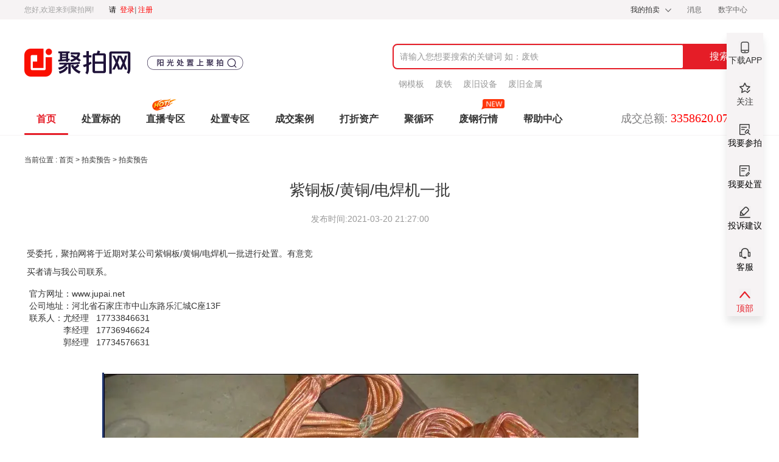

--- FILE ---
content_type: text/html;charset=UTF-8
request_url: https://www.jupai.net/notice.html?id=418
body_size: 5975
content:
<!DOCTYPE html>
<head>
		<title>拍卖预告聚拍网-买大企业闲置废旧物资上聚拍</title>
	<meta name="keywords" content=聚拍网，废旧物资拍卖，jupai，二手设备拍卖，闲置物资拍卖，线上拍卖会，大企业物资拍卖，废金属拍卖>
	<meta name="description" content=聚拍网（jupai.net）拍卖平台是为工业大企业提供闲置废旧物资拍卖，涉及品类有废金属、二手设备、固废危废、生产线/装置类、机动车类等，主要服务于钢铁、纺织、化工、制药、电力、汽车制造、煤炭、食品、二手工程机械等领域是工业闲置废旧物资数字化服务平台>
<meta charset="UTF-8">
<meta name="viewport" content="width=device-width, initial-scale=1">
<meta http-equiv="X-UA-Compatible" content="IE=edge,chrome=1">
<meta name="robots" content="index,follow">
<meta name="renderer" content="webkit"/>
<meta name="force-rendering" content="webkit"/>
    <link rel="shortcut icon" href="/images/favicon.png" type="image/x-icon" />
    <link rel="stylesheet" href="/css/bootstrap.min.css" />
    <link rel="stylesheet" href="/css/common.css" />
    <link rel="stylesheet" href="/css/layui.css" />
    <script type="text/javascript" src="/js/jquery-1.12.4.min.js"></script>
    <script type="text/javascript" src="/js/preload.js"></script>
    <script type="text/javascript" src="/js/bootstrap.min.js"></script>
    <script type="text/javascript" src="/js/proposal.js"></script>
    <script type="text/javascript" src="/js/common.js?v=250806"></script>
    <script type="text/javascript" src="/js/layer.js"></script>
    <script type="text/javascript" src="/js/layui/layui.js"></script>
    <script type="text/javascript" src="/js/move.js"></script>
    <script type="text/javascript" src="/js/gVerify.js"></script>
    <link rel="stylesheet" href="/css/magnific-popup.css" />
<!--[if lt IE 9]>
    <script src="https://oss.maxcdn.com/html5shiv/3.7.3/html5shiv.min.js"></script>
    <script src="https://oss.maxcdn.com/respond/1.4.2/respond.min.js"></script>
<![endif]-->	<link rel="stylesheet" href="css/layui.css"/>
	<link rel="stylesheet" href="css/iconfont.css">
	<link rel="stylesheet" href="css/foreshow.css">
</head>
<body>
<!--头部开始 -->
<!--头部开始 -->
<!-- welcomeLogin -->
<div class="topBar_area">
	<div class="containers">
		<div class="topBar_left">
			
			<span  class="welcome">您好,欢迎来到聚拍网!</span>
			<a href="/login.html" class="pleaseLogin" ><p style="display: inline-block;color: black !important;">请&nbsp;&nbsp;</p><span style="color: red;">登录</span> <em style="margin-left: -3px;">|</em> <span style="color: red !important;">注册</span> </a>
		</div>

		<div class="topBar_right">
			<div class="personal_center">
				<a href="/user/index.html">我的拍卖</a>
				<i class="slidown">
					<img src="/images/commentimg/gd.png" alt="">
				</i>
				<div class="maskMenuList">
					<ul>
						<li><a href="/user/order/auctioning.html">我的参拍</a></li>
						<li><a href="/user/auction/subscribe.html">我的订阅</a></li>
						<li><a href="/user/msg/sysmessage.html">消息中心</a></li>
					</ul>
				</div>
			</div>
			<a href="/user/msg/sysmessage.html" class="help_center">消息
			</a>
			<a href="https://oa.jupai.net/" target="_blank" class="feijiu">数字中心</a>
		</div>

	</div>
</div>
<style>
    .acct_select .layui-layer-title{
        padding: 0;
        width: 100%;
        text-align: center;
        background: #E6222C !important;
        height: 44px;
        line-height: 44px;
        font-size: 14px;
        color: #FFFFFF;
    }
    .acct_select h4{
        font-size: 14px;
        color: #333333;
        margin-bottom: 20px;
        font-weight: bold;
        line-height: inherit;
    }
    .acct_select .layui-layer-btn a{
        width: 170px;
        margin: 40px auto 0;
        display: block;
        background: #E6222C;
        font-size: 16px;
        border-radius: 8px;
        height: 43px;
    }
    .acct_select .layui-layer-wrap{
        margin: 20px 50px 0;
    }
    .acct_select .layui-layer-wrap select{
        width: 250px;
        height: 35px;
        font-size: 14px;
    }
    .acct_select .layui-icon{
        color: white;
    }
</style>

<script>
</script><script type="text/javascript" src="/js/socket.io-2.5.0.slim.js"></script>
<script type="text/javascript">
	const socketUrl = "wss://jpwss.jupai.net";

	var userId = null;
</script>
<script type="text/javascript" src="/js/socket/JupaiSocket.js"></script>

<script type="text/javascript">
	if (JupaiSocketManager.isLogin) {
		//JupaiSocketManager.init(true);
	}
</script>
<script>
	function jianYan() {
		$.ajax({
			type: "post",
			url: "/data/jianYan",
			async: false,
			dataType: "json",
			success: function (result) {
				if (result.data!=null&&result.data!=''){
					window.open(result.data);
				}
			},
			error: function (response, ajaxOptions, thrownError) {
				console.error(thrownError)
			}
		});
	}
</script><!-- logo&search -->
<div class="logoBar container" style="display: flex">
	<h1 id="logoArea">
		<a id="logo" href="/index.html">

			<img src="/images/commentimg/logo2.png" />
<!--			<img src="/images/commentimg/mesgg.png" >-->
		</a>
	</h1>
</div><!-- nav -->
<div class="nav">
<div class="nav_area">
	<div class="containers">

		<div class="navbar">
			<div class="navbar-inner">
				<div class="containers">
					<a class="btn btn-navbar" data-toggle="collapse" data-target=".nav-collapse">
						<span class="icon-bar"></span>
						<span class="icon-bar"></span>
						<span class="icon-bar"></span>
					</a>
					<div class="minLogin">
						<a href="/index.html">
							<img style="margin-left: 10px;margin-top: 2px;" src="/images/commentimg/logo.png" alt="" />
						</a>
					</div>
					<div class="nav-collapse collapse navbar-responsive-collapse">
						<ul class="nav">
																<li class="nav_index xg ">
										<a id="aId" href="/index.html" target=""  class="current">首页</a>
										<div class="botline_boxs"  style="display: block;"></div>
									</li>
									<li class="nav_index xg ">
										<a id="aId" href="/corporeList.html" target="" >处置标的</a>
										<div class="botline_boxs" ></div>
									</li>
									<li class="nav_index xg nav_hotafterzb">
										<a id="aId" href="/bid/live/home.html" target="_blank" >直播专区</a>
										<div class="botline_boxs" ></div>
									</li>
									<li class="nav_index xg ">
										<a id="aId" href="/disposeSection.html" target="" >处置专区</a>
										<div class="botline_boxs" ></div>
									</li>
									<li class="nav_index xg ">
										<a id="aId" href="/case.html" target="" >成交案例</a>
										<div class="botline_boxs" ></div>
									</li>
									<li class="nav_index xg ">
										<a id="aId" href="/bid/assets/assetsList.html" target="" >打折资产</a>
										<div class="botline_boxs" ></div>
									</li>
									<li class="nav_index xg ">
										<a id="aId" href="https://www.meirixunhuan.com/" target="_blank" >聚循环</a>
										<div class="botline_boxs" ></div>
									</li>
									<li class="nav_index xg nav_newafter">
										<a id="aId" href="/quotation.html" target="_self" >废钢行情</a>
										<div class="botline_boxs" ></div>
									</li>
									<li class="nav_index xg ">
										<a id="aId" href="/helpCenter.html" target="_self" >帮助中心</a>
										<div class="botline_boxs" ></div>
									</li>
							<div id="botline_box"></div>
						</ul>
						<div id="searcheArea">
							<input type="text" id="searchBox" class="searchBox" oninput="JP.searchPre()" placeholder="请输入您想要搜索的关键词 如：废铁"/>
							<input type="button" value="搜索" class="searchBtn" onClick="JP.search()"/>
							<div class="searchlist">
							</div>
							<div id="hotWords_box">
											<a class="hotwords" href="/corporeList.html?keyword=钢模板">钢模板</a>
											<a class="hotwords" href="/corporeList.html?keyword=废铁">废铁</a>
											<a class="hotwords" href="/corporeList.html?keyword=废旧设备">废旧设备</a>
											<a class="hotwords" href="/corporeList.html?keyword=废旧金属">废旧金属</a>
							</div>
						</div>
							<p class="numDone_box">成交总额:<span class="unmDone">3358620.07万</span>元</p>
					</div>
				</div>
			</div>
		</div>
	</div>
</div>
</div>
<script>

</script>
<div class="f1Bg">
	<div class="layui-tab layui-tab-brief" lay-filter="docDemoTabBrief">
		<!-- 面包屑 -->
		<div class="location_area container">
        <span class="location_label">
            当前位置 :&nbsp;
        </span>
			<div class="location_box">
				<a href="index.html" class="indexPage">
					首页
				</a>
				>
				<a href="/noticeList.html" class="bread2">
					拍卖预告
				</a>
				>
				<span class="targetPage">
                拍卖预告
            </span>
			</div>
		</div>

		<div class="layui-tab-content">
			<div class="layui-tab-item layui-show">

				<!-- 内容展示 -->
				<div class="container">
					<div class="searchResult">
						<!-- 富文本 上传内容-->
						<div class="fwb">
							<h3>紫铜板/黄铜/电焊机一批</h3>
							<p style="text-align: center;margin-top: 14px;margin-bottom: 20px;font-size: 14px;color: #999;">发布时间:<span style="color: #999;">2021-03-20 21:27:00</span></p>
							<p style="margin-top: 0px; margin-bottom: 0px; padding: 0px; border: 0px; color: rgb51, 51, 51; font-family: tahoma, arial, &#39;Microsoft Yahei&#39;, 宋体, sans-serif; font-size: 14px; line-height: 20px; white-space: normal; background-color: rgb255, 255, 255;"><span class="detail-val" style="margin: 0px 0px 0px 4px; padding: 10px 0px; border: 0px; display: inline-block; width: 481.719px; font-size: 13.3333px; line-height: 30px;"><span style="margin: 0px; padding: 0px; border: 0px; font-size: 14px; line-height: 20px;">受委托，聚拍网将于近期对某公司紫铜板/黄铜/电焊机一批进行处置。有意竞买者请与我公司联系。</span></span></p><p style="margin-top: 0px; margin-bottom: 0px; padding: 0px; border: 0px; color: rgb51, 51, 51; font-family: tahoma, arial, &#39;Microsoft Yahei&#39;, 宋体, sans-serif; font-size: 14px; line-height: 20px; white-space: normal; background-color: rgb255, 255, 255;">&nbsp; 官方网址：www.jupai.net&nbsp;</p><p style="margin-top: 0px; margin-bottom: 0px; padding: 0px; border: 0px; color: rgb51, 51, 51; font-family: tahoma, arial, &#39;Microsoft Yahei&#39;, 宋体, sans-serif; font-size: 14px; line-height: 20px; white-space: normal; background-color: rgb255, 255, 255;">&nbsp; 公司地址：河北省石家庄市中山东路乐汇城C座13F &nbsp;</p><p style="margin-top: 0px; margin-bottom: 0px; padding: 0px; border: 0px; color: rgb51, 51, 51; font-family: tahoma, arial, &#39;Microsoft Yahei&#39;, 宋体, sans-serif; font-size: 14px; line-height: 20px; white-space: normal; background-color: rgb255, 255, 255;">&nbsp; 联系人：尤经理 &nbsp; 17733846631</p><p style="margin-top: 0px; margin-bottom: 0px; padding: 0px; border: 0px; color: rgb51, 51, 51; font-family: tahoma, arial, &#39;Microsoft Yahei&#39;, 宋体, sans-serif; font-size: 14px; line-height: 20px; white-space: normal; background-color: rgb255, 255, 255;">&nbsp; &nbsp; &nbsp; &nbsp; &nbsp; &nbsp; &nbsp; &nbsp; 李经理 &nbsp; 17736946624</p><p style="margin-top: 0px; margin-bottom: 0px; padding: 0px; border: 0px; color: rgb51, 51, 51; font-family: tahoma, arial, &#39;Microsoft Yahei&#39;, 宋体, sans-serif; font-size: 14px; line-height: 20px; white-space: normal; background-color: rgb255, 255, 255;">&nbsp; &nbsp; &nbsp; &nbsp; &nbsp; &nbsp; &nbsp; &nbsp; 郭经理 &nbsp; 17734576631</p><p style="margin-top: 0px; margin-bottom: 0px; padding: 0px; border: 0px; color: rgb51, 51, 51; font-family: tahoma, arial, &#39;Microsoft Yahei&#39;, 宋体, sans-serif; font-size: 14px; line-height: 20px; white-space: normal; background-color: rgb255, 255, 255;">&nbsp;&nbsp;</p><p><img src="http://file.jupai.net/29a71/02be33b0433043a1a7a894ee08e0f8b0.png" title="" alt=""/><img src="http://file.jupai.net/29a71/b8aff0a08e2f48a7a8a35a7d6501ee2e.png" title="" alt=""/><img src="http://file.jupai.net/29a71/d67013b83aa943048c495462f4c00bfb.png" title="" alt=""/><img src="http://file.jupai.net/29a71/963addce9b5f44ea831e7a3a740d4443.png" title="" alt=""/></p>
						</div>
					</div>
				</div>
			</div>
		</div>
	</div>
</div>
<!-- footer -->
<!-- 返回顶部 -->
    <link rel="stylesheet" href="/css/layui.css" />
<div class="checkRight">
    <li class="downApp hover">
        <p>下载APP</p>
        <div class="erweimashow">
            <span>扫描下载聚拍网APP</span>
            <img class="app_code" src="https://file.jupai.net/2022/02/10/uploadn9fh9qwa3nsf8ttz.png" alt="扫描下载聚拍网手机客户端">
        </div>
    </li>
    <li class="follow hover">
        <p>关注</p>
        <div class="followshow">
            <div>
                <span class="douyin">关注抖音发现更多机会</span>
                <img class="followshow_code" src="/images/commentimg/mycontent/douyin.png" alt="关注抖音发现更多机会">
            </div>
<!--            <div class="followBorder"></div>-->
<!--            <div>-->
<!--                <span class="kuaishou">关注快手发现更多机会</span>-->
<!--                <img class="followshow_code" src="/images/commentimg/mycontent/kuaishou.png" alt="关注快手发现更多机会">-->
<!--            </div>-->
        </div>
    </li>
    <a href="/bidderSettle.html" class="">
        <li class="auction hover" >
            <p>我要参拍</p>
        </li>
    </a>
    <a href="/enterpriseSettle.html" class="">
        <li class="handle hover" >
            <p>我要处置</p>
        </li>
    </a>
    <a href="/default/complaintAndSuggestions.html" class="">
        <li class="feedback hover"  >
                <p>投诉建议</p>
        </li>
    </a>
    <a href="https://chatbot.weixin.qq.com/webapp/hg497LNKYgygRmsiAayb7azpqxSUeq?robotName=%E8%81%9A%E6%8B%8D%E5%BE%AE%E4%BF%A1%E5%AE%A2%E6%9C%8D" class="" target="_blank">
        <li class="service hover"  >
            <p>客服</p>
        </li>
    </a>
    <li class="totop_box">
        <p>顶部</p>
    </li>
</div>
<!-- footer -->
<div class="footer_area">
    <div class="footer_box container">
        <ul class="footerNav_QRcode">
            <li class="quickNav_box">
                <p class="footerNav_title">我要参拍</p>
                <a href="/helpCenter.html?dataId=16">竞拍流程</a>
                <a href="/helpCenter.html?dataId=17">认证流程</a>
                <a href="/helpCenter.html?dataId=23">出价成交规则</a>
            </li>
            <li class="quickNav_box">
                <p class="footerNav_title">我要处置标的</p>
                <a href="/helpCenter.html?dataId=18">处置企业入驻</a>
                <a href="/helpCenter.html?dataId=15">如何登录聚拍网</a>
                <a href="/helpCenter.html?dataId=20">什么是委托处置</a>
            </li>
            <li class="quickNav_box">
                <p class="footerNav_title">常见问题</p>
                <a href="/helpCenter.html?dataId=21">保证金规则</a>
                <a href="/helpCenter.html?dataId=24">什么是最高价审批</a>
                <a href="/helpCenter.html?dataId=22">限时竞价规则</a>
                <a href="/helpCenter.html?dataId=26">出价错误后可以撤销吗</a>
                <a href="/helpCenter.html?dataId=24">什么是拍卖保留价</a>
                <a href="/helpCenter.html?dataId=27">保证金什么时候退还</a>
            </li>
            <li class="appCode_box">
                <img src="https://file.jupai.net/2022/02/10/uploadn9fh9qwa3nsf8ttz.png" alt="扫描下载聚拍网手机客户端" />
                <p class="footerNav_title">下载聚拍网APP</p>
            </li>
            <li class="wechat_box">
                <img src="/images/wechat_code.jpg" alt="扫描关注聚拍网微信" />
                <p class="footerNav_title">关注聚拍公众号</p>
            </li>
            <li class="wechat_box">
                <img src="/images/commentimg/mycontent/xcx.png" alt="扫描进入聚拍小程序" />
                <p class="footerNav_title">聚拍小程序</p>
            </li>
        
        </ul>


    </div>
</div>
<div class="copyright_box">
    <div class="footer_help" style="width: 472px;">
                <a href="/aboutUs.html">关于我们
            <i>|</i>
        </a>
        <a href="/contactUs.html">联系我们
            <i>|</i>
        </a>
        <a href="javascript:jianYan();">廉政与建言
            <i>|</i>
        </a>
        <a href="https://www.zhongfeitong.com/mtzy.html">媒体资源
            <i>|</i>
        </a>
        <a href="https://file.jupai.net/jupai/jupai.html">隐私政策
        </a>

    </div>

    <div class="footer_link">
                <a href="https://beian.mps.gov.cn/#/query/webSearch?recordcode=13010202001700">冀公网安备：13010202001700号
                        <i>|</i>
                </a>
                <a href="https://beian.miit.gov.cn">ICP备案号：冀ICP备2021008372号-3
                        <i>|</i>
                </a>
                <a href="https://file.jupai.net/jupai/jpPrivacy/icp.jpg">电信经营许可证：冀B2-20210856
                        <i>|</i>
                </a>
                <a href="https://file.jupai.net/jupai/jpPrivacy/pmjypzzs.png">拍卖经营批准证书
                        <i>|</i>
                </a>
                <a href="https://file.jupai.net/jupai/jpPrivacy/yyzz.png">营业执照​
                </a>
    </div>
    <div class="footer_link">
        <span class="copyright"><a href="" target="_blank" class="police"><img src="/" alt=""/>违法和不良信息举报邮箱：jianchabu@feiiiu.net | 互联网举报中心</a></span>
        <!--<span class="copyright"><a href="" target="_blank"></a></span>-->
        <span class="copyright"><a href="" target="_blank" class="police"><img src="/" alt=""/>Copyright© 2008 JuPai.Net Inc.河北中废通拍卖有限公司 版权所有</a></span>
        <!--<span class="copyright"><a href="" target="_blank"></a></span>-->
    </div>
</div>
<script>
    function jianYan() {
        $.ajax({
            type: "post",
            url: "/data/jianYan",
            async: false,
            dataType: "json",
            success: function (result) {
                if (result.data!=null&&result.data!=''){
                    window.open(result.data);
                }
            },
            error: function (response, ajaxOptions, thrownError) {
                console.error(thrownError)
            }
        });
    }
</script><script type="text/javascript">
    //    底部链接样式
    $.each($(".quickNav_box"),function (i) {
        if($(".quickNav_box").eq(i).find('a').length>3){
            $(".quickNav_box").eq(i).addClass("organizationJoin_box")
        }
    })
</script>
<script>
    (function() {
        var hm = document.createElement("script");
        hm.src = "https://hm.baidu.com/hm.js?91078c860b2bd24b19b454efd83947a4";
        var s = document.getElementsByTagName("script")[0];
        s.parentNode.insertBefore(hm, s);
    })();
</script>
<!-- 右下二维码 意见 返回顶部 -->
<div class="rightBottom_box">
	<a href="javascript:;" class="QR_box"><img src="/images/wechatHide_code.jpg" alt="" class="QRCode"/></a>
	<a href="javascript:;" class="feedback_box"></a>
	<a href="javascript:;" class="totop_box"></a>

</div>
<!-- 屏幕滚动出现固定拍卖种类导航条 -->
<div class="fixedNav_area">
	<div class="container fixedNav_box">
		<div class="fixedNav_left">
			<a href="index.html" class="fixedNav_a">首页</a>
			<a href="corporeList.html?categoryCode=44990001&typeIndex=0" class="fixedNav_a">物资设备拍卖</a>
			<a href="corporeList.html?categoryCode=44990002&typeIndex=1" class="fixedNav_a">机动车拍卖</a>
			<a href="corporeList.html?categoryCode=44990003&typeIndex=2" class="fixedNav_a">房产拍卖</a>
			<a href="corporeList.html?categoryCode=44990004&typeIndex=3" class="fixedNav_a">土地拍卖</a>
			<a href="corporeList.html?categoryCode=44990005&typeIndex=4" class="fixedNav_a">其他拍卖</a>
		</div>
		<a href="release.html" class="releaseInfo release_auction">
			发布拍卖委托/咨询
		</a>
	</div>
</div>
</body>
</html>





--- FILE ---
content_type: text/css
request_url: https://www.jupai.net/css/common.css
body_size: 10288
content:
@charset "utf-8";html,body,div,span,h1,h2,h3,h4,h5,h6,p,a,em,img,strong,b,u,i,dl,dt,dd,ol,ul,li,form,label,table,tbody,thead,tr,th,td{margin:0;padding:0}:root{--main-primary-color:#e51d27}ol,ul{list-style:none}i{font-style:normal}img{border:0;display:block}a{text-decoration:none !important}body{font-family:Helvetica Neue,tahoma,arial,"Microsoft Yahei","宋体",sans-serif !important;color:#333;font-size:12px !important}a{color:#333 !important}a:hover{color:#e51d27 !important;text-decoration:none !important}.container{width:1200px !important;box-sizing:border-box;overflow:hidden}.clear:after{display:block;content:"";clear:both}#centerNotice{position:fixed;left:50%;top:30%;background-color:rgba(0,0,0,0.2);margin-left:-310px;z-index:999;padding:10px 20px}.positionNotice{-webkit-animation:hue 3s infinite linear;color:#a00438;background-image:-webkit-linear-gradient(92deg,#f35626,#feab3a);-webkit-background-clip:text;-webkit-text-fill-color:transparent;font-size:30px;font-weight:700;margin-right:10px}@-webkit-keyframes hue{from{-webkit-filter:hue-rotate(0)}to{-webkit-filter:hue-rotate(-360deg)}}*{padding:0;margin:0;list-style:none;text-decoration:none}.topBar_left{display:block}input,textarea,.uneditable-input{width:300px}.btn.w100{width:78px !important}.btn.w150{width:131px !important}input.w100{width:90px !important}input.w150{width:143px !important}.hide{display:none}#botline_box{height:3px;width:0;background:#e51d27;position:absolute;top:47px;border-radius:10px}.botline_boxs{height:3px;width:100%;background:#e51d27;position:absolute;top:47px;left:0;display:none;border-radius:20px}.btn-group a{text-shadow:none !important}.btn a{display:block}.dropdown-menu>li>a{text-shadow:none !important}.dropdown-menu>li>a:hover{color:#FFF !important}.btn-group ul.dropdown-menu a:hover{color:#fff !important}.btn-group ul.dropdown-menu{max-height:182px;overflow-y:auto}.control-group>div{float:left}.control-group:after{display:block;content:"";clear:both}.form_content{width:100%;color:#8c8c8c}.form-horizontal{margin:30px auto;width:100%}.form-horizontal .control-label{padding-right:10px;width:20%;text-align:right}.control-label em{color:#b63033;padding-right:5px;font-style:normal}.form-horizontal .controls{margin-left:0;position:relative}.input-unit{position:absolute;right:8px;top:0;line-height:30px}.write_content{background-color:#fff}.write_content>h3{font-size:24px;line-height:80px;text-align:center;font-family:"Microsoft yahei"}.form-btn{padding:10px 100px;background-color:#a00438;border-radius:3px;outline:0;border:0 none;color:#FFF;font-weight:700}@font-face{font-family:'iconfont';src:url('iconfont.eot');src:url('iconfont.eot?#iefix') format('embedded-opentype'),url('iconfont.woff') format('woff'),url('iconfont.ttf') format('truetype'),url('iconfont.svg#iconfont') format('svg')}.iconfont{font-family:"iconfont" !important;font-size:16px;font-style:normal;-webkit-font-smoothing:antialiased;-webkit-text-stroke-width:.2px;-moz-osx-font-smoothing:grayscale}.topBar_area{background:rgba(246,243,244,1);width:100%;height:32px}.topBar_left{margin-bottom:0;float:left}.topBar_left>a{margin-left:2px;line-height:32px;color:#666 !important}.welcome{line-height:32px;margin-right:20px;color:#a3a3a3}.fenge{margin-left:3px}.zc{color:red !important}.topBar_right{float:right;line-height:32px}.personal_center{display:inline-block;padding:0 12px;color:#666 !important;position:relative;font-size:12px;cursor:pointer}.personal_center{padding-right:30px !important}.personal_center>i{display:inline-block;position:absolute;top:10px;right:10px;transform:rotate(90deg);-moz-transform:rotate(90deg);-webkit-transform:rotate(90deg);-o-transform:rotate(90deg);-moz-transition:all linear .2s;-webkit-transition:all linear .2s;-o-transition:all linear .2s}.topBar_right>a{padding:0 12px;color:#666 !important;position:relative;font-size:12px}.topBar_right>span{color:#a3a3a3}.personal_center .maskMenuList{position:absolute;top:31px;left:20px;width:10px;height:100px;background-color:white;width:100%;z-index:999999;border:1px solid #f6f3f4;display:none;opacity:0;box-shadow:0 0 8px 1px rgba(49,10,10,0.1)}.maskMenuList ul{height:100%}.maskMenuList li{width:100%;height:33.3333%;line-height:31px;float:left;text-align:center}.maskMenuList li a{display:inline-block;width:100%}.maskMenuList li:hover a{background-color:rgba(246,243,244,1)}.serviceHotline{margin-left:12px}.Hotline{color:#a00438}.containers{width:1200px;box-sizing:border-box;margin-right:auto;margin-left:auto;height:100%}.toTry{color:#a00438 !important;border:0 none !important}#waitedemo{-moz-user-select:none;-webkit-user-select:none;-ms-user-select:none;-khtml-user-select:none;user-select:none}.ui-pagination-container{line-height:34px}.ui-pagination-page-item{display:inline-block;padding:4px 20px !important;height:28px !important;line-height:28px !important;background:#f6f3f4 !important;border-radius:2px !important;border:none !important;margin:0 3px;text-decoration:none}.ui-pagination-container .ui-pagination-page-btn{display:inline-block;font-size:14px;padding:4px 20px !important;height:28px !important;background:#f6f3f4 !important;border:1px solid #c5b7b7;color:#888;margin-top:0;border:none !important;position:relative;top:0;margin-left:5px;margin-right:5px;line-height:28px !important}.ui-pagination-container .jumppage{border:0;background:#f6f3f4;height:35px;width:50px;margin-top:-2px;text-align:center;margin-bottom:0;padding:0}.ui-pagination-container .ui-pagination-page-item:hover{border-color:#568dbd;color:#568dbd;text-decoration:none}.ui-pagination-container .ui-pagination-page-item.active{background:#e51d27 !important;border-color:#30a5da;color:#fff !important;cursor:default}.page{text-align:center;margin:30px 0}.boble{position:absolute;height:10px;padding:2px 4px;background-color:red;left:30px !important;top:-4px !important;border-radius:12px;text-align:center;line-height:10px;color:wheat;transform:rotate(0) !important}.MyCon_left{width:216px;display:table;float:left;box-shadow:1px 1px 1px 0 rgba(0,0,0,0.05);border:1px solid #f6f3f4}.MyCon_left ul{margin-bottom:20px}.MyCon_left h3{font-size:20px;color:#333 !important;margin-bottom:24px;height:26px;font-weight:bold}.active_color{color:#e51d27 !important}.MyCon_left li i{position:absolute;display:block;width:8.5px;height:8.5px;right:125px;font-size:14px;top:1px;color:#e51d27;font-weight:bold}.fanhuidingbu{position:fixed;right:50px;bottom:150px;width:50px;height:50px;background-color:gainsboro;text-align:center;line-height:50px;display:none;cursor:pointer}#waitedemo .layui-laypage a{background-color:#f6f3f4;border:none !important;height:36px !important;line-height:36px !important;color:#666 !important;margin-left:5px !important;margin-right:5px !important;font-size:14px !important}#waitedemo .layui-laypage span{margin-left:5px !important;margin-right:5px !important;border-radius:2px !important;height:36px !important;line-height:36px !important;border:none !important}.ui-pagination-container{line-height:34px}.ui-pagination-page-item{display:inline-block;padding:4px 20px !important;height:28px !important;line-height:28px !important;background:#f6f3f4 !important;border-radius:2px !important;border:none !important;margin:0 3px;text-decoration:none}.ui-pagination-container .ui-pagination-page-btn{display:inline-block;font-size:14px;padding:4px 20px !important;height:28px !important;background:#f6f3f4 !important;border:1px solid #c5b7b7;color:#888;margin-top:0;border:none !important;position:relative;top:0;margin-left:5px;margin-right:5px;line-height:28px !important}.ui-pagination-container .ui-pagination-page-item:hover{border-color:#568dbd;color:#568dbd;text-decoration:none}.ui-pagination-container .ui-pagination-page-item.active{background:#e51d27 !important;border-color:#30a5da;color:#fff !important;cursor:default}.page{text-align:center;margin:30px 0}.MyCon_left{width:216px;display:table;float:left;box-shadow:1px 1px 1px 0 rgba(0,0,0,0.05);border:1px solid #f6f3f4}.MyCon_left ul{margin-bottom:20px}.MyCon_left h3{font-size:20px;color:#333 !important;margin-bottom:24px;height:26px;padding:0 10px;font-weight:bold}.active_color{color:#e51d27 !important}.MyCon_left li{font-size:16px;height:35px;color:#333;line-height:33px;padding:0 10px;font-family:"MicrosoftYaHei";cursor:pointer;position:relative}.MyCon_left li:hover{background-color:#f6f3f4}.fanhuidingbu{position:fixed;right:50px;bottom:150px;width:50px;height:50px;background-color:gainsboro;text-align:center;line-height:50px;display:none;cursor:pointer}.logoBar{overflow:visible;height:140px}#logoArea{display:inline-table;margin-top:36px}#logoArea ul{margin-top:-15px}.auctionNewimg img{width:100%;height:100%}#hotWords_box{width:100%;height:20px;line-height:20px;margin-top:14px;overflow:hidden}#hotWords_box>.hotwords{margin-left:15px;line-height:20px;color:#999 !important;font-size:14px}#logo{display:inline-block;height:48px}#logo img{float:left}#logo img:first-child{margin-right:26px}#logo img:last-child{width:360px;margin-top:12px;object-fit:contain}#searcheArea{width:50%;float:right;position:absolute;top:-100px;right:0;float:left}#searcheArea .searchBox{width:580px}#searcheArea .bootstrap-select{position:absolute;top:2px;left:7px;width:100px;height:34px;border-right:2px solid #a00438;outline:0;border-radius:0 !important}.btn-group>.btn:first-child{width:100px;height:34px;border:0;outline:none !important;background:0;font-size:12px;color:#333;border-radius:0 !important}#searcheArea .dropdown-menu{border-radius:0 !important;width:103px;margin-left:-2px;margin-top:-1px !important}.bootstrap-select .dropdown-toggle:focus{outline:0}.btn-group.open .btn.dropdown-toggle{background-color:#fff !important}#searcheArea .dropdown-menu ul li a{font-size:12px;color:#333}#searcheArea .dropdown-menu ul li a:hover{background-color:#a00438 !important}.dropdown-menu>li>a:hover{background-image:none}#searcheArea .searchBox{border:2px solid #e51d27;width:465px;height:38px;padding:0;color:#666;margin:0 -4px 0 5px;line-height:32px;border-top-left-radius:8px;border-bottom-left-radius:8px;margin-right:-6px;padding-left:10px}#searcheArea .searchBtn{width:120px;height:42px;background:#e51d27;color:#fff;font-size:16px;border:0;border-top-right-radius:8px;border-bottom-right-radius:8px;outline:0}#association_ul{position:absolute;border:1px solid #CCC;background-color:#fff;left:5px;top:33px;width:410px;z-index:100}.association_li{padding-left:10px;line-height:22px;cursor:pointer}.thisLi{background-color:#f1f1f1}.releaseAuction{border:1px solid #ccc;padding:10px 12px;margin-top:1px;vertical-align:middle;margin-left:5px}.hotWords{margin-left:10px;line-height:24px;color:#999 !important;font-size:12px}.nav_area{width:100%;border-bottom:1px solid #f6f3f4;background-color:white;position:relative}.navbar-inner{background-image:none;background:transparent;border:0 none;filter:none;padding:0}.navbar{margin-bottom:0;background-image:none}.navbar .nav{margin:0 !important}.navbar .nav>li>a{text-shadow:none;color:black;position:relative}.nav>li{position:relative}.nav>.nav_index>.current{color:#e51d27 !important}.nav>li{margin-right:2px;padding:0 10px;margin-bottom:3px}.navbar .nav>li>a{padding:0 10px;font-size:16px;line-height:47px;font-family:"MicrosoftYaHei-Bold,MicrosoftYaHei";font-weight:bold}.layui-layer-title{border-bottom:none !important;background-color:white !important}.swiper-pagination-bullet-active{background-color:#e51d27 !important}.numDone_box{float:right;color:#7f7e7f !important;line-height:45px;font-size:18px;white-space:nowrap;position:absolute;right:0}.unmDone{color:red;font-size:20px;padding:5px;font-family:"MicrosoftYaHei"}.navbar .btn-navbar{border-color:#FFF;background:#FFF}.navbar .btn-navbar .icon-bar{color:#FFF;background-color:#fff}#Pager,#PagerA,.pager{padding:15px 20px;text-align:center;color:#ccc}#Pager a,#PagerA a,.pager a{display:inline-block;color:#337ab7;display:inline-block;height:25px;line-height:25px;padding:0 10px;border:1px solid #ddd;margin:0 2px;border-radius:4px;vertical-align:middle}#Pager a:hover,#PagerA a:hover,.pager a:hover{text-decoration:none;border:1px solid #337ab7}#Pager span.current,#PagerA span.current,.pager span.current{display:inline-block;height:25px;line-height:25px;padding:0 10px;margin:0 2px;color:#fff;background-color:#337ab7;border:1px solid #337ab7;border-radius:4px;vertical-align:middle}#Pager span.disabled,#PagerA span.disabled,.pager span.disabled{display:inline-block;height:25px;line-height:25px;padding:0 10px;margin:0 2px;color:#bfbfbf;background:#f2f2f2;border:1px solid #bfbfbf;border-radius:4px;vertical-align:middle}.auctionNew_items{width:272px;display:block;height:396px;position:relative;margin:0 12px 20px 11px;float:left;transition:all .25s;background-color:#fff;border:1px solid #f0f0f0;border-radius:3px}.auctionNew_items:hover{border-color:#09c;box-shadow:0 1px 1px 1px #CCC;transform:scale(1.01);box-shadow:5px 10px 25px 3px rgba(100,100,100,0.2)}.auctionNew_items:hover .auctionNew_flag{box-shadow:none}.auctionNew_imgBox{height:178px;overflow:hidden;position:relative;border-radius:3px 3px 0 0}.auctionNew_imgTxt{padding:0 1%;width:98%;height:48px;line-height:22px;font-size:16px;color:#333;word-break:break-all}.auctionNew_txt{padding:5px 0 12px 12px}.auctionNew_txt>li{line-height:26px;color:#999;overflow:hidden}.auctionNew_blue{color:#09c;font-weight:700;font-size:18px;font-family:"Microsoft Yahei"}.auctionNew_black{color:#000;font-weight:700;font-size:14px;white-space:nowrap}.auctionNew_flag{background-color:#09c;width:50px;height:23px;right:-4px;bottom:70px;position:absolute;color:#FFF;padding-left:10px;line-height:20px;text-align:center;border-radius:11px 0 0 11px;box-shadow:0 1px 1px 1px #CCC}.auctionNew_flag:after{width:3px;height:10px;background-color:#09c;content:"";position:absolute;right:0;bottom:-2px;transform:skewY(-45deg)}.auctionNew_operationBox{padding:5px;border-top:1px solid #f0f0f0;overflow:hidden}.auctionNew_operationBox>dt{float:right;color:#999;font-weight:400;margin-left:10px;margin-right:10px}.auctionNew_timesNum{color:#333}.auctionNew_operationBox>dd{float:left;cursor:pointer;margin-left:10px}.auctionNew_operationBox .auctionNew_apply{margin-left:20px;float:left;margin-right:10px}.colorRed{border-color:#a00438}.colorRed:hover{border-color:#a00438}.colorRed .auctionNew_operationBox{animation:bling 2s infinite linear}.colorRed:hover .auctionNew_imgTxt{color:#a00438 !important}.colorRed .auctionNew_blue{color:#a00438}.colorRed .auctionNew_flag{background-color:#a00438}@-webkit-keyframes bling{50%{border-color:#a00438}}.colorRed .auctionNew_flag:after{background-color:#a00438}.colorGray{border-color:#9e9e9e}.colorGray:hover{border-color:#9e9e9e}.colorGray:hover .auctionNew_imgTxt{color:#9e9e9e !important}.colorGray:hover dd{color:#9e9e9e !important}.colorGray .auctionNew_blue{color:#9e9e9e}.colorGray .auctionNew_flag{background-color:#9e9e9e}.colorGray .auctionNew_flag:after{background-color:#9e9e9e}.auctionNew_brown{color:#624e50;font-size:24px;font-weight:700;font-family:"Microsoft Yahei";white-space:nowrap}.auctionNew_complete{position:absolute;display:block;background:url(../images/complete.png) no-repeat;width:93px;height:93px;right:20px;top:107px;z-index:99;transition:all .1s;transform:scale(1.2)}.case_items{overflow:hidden}.case_items:hover{border-color:#624e50;transform:scale(1.01)}.case_items:hover .auctionNew_imgTxt{color:#624e50}.case_items:hover .auctionNew_complete{transform:scale(1)}.fll{float:left}.w35{width:35%}.w65{width:65%}.notice_content_area{background-color:#fff}.notice_content_box{width:99%;margin:0 auto 10px}.notice_box{border:1px solid #CCC}.notice_box>li{padding:5px 10px;box-sizing:border-box;border-top:1px dashed #CCC;color:#8a8a8a}.notice_box li:first-child{border:0 none}.notice_box li{height:39px;overflow:hidden;-webkit-transition:height .25s;-moz-transition:height .25s;-ms-transition:height .25s;-o-transition:height .25s;transition:all .25s;position:relative}.notice_box .notice_selected_box{display:none}.notice_box .notice_location_box{height:37px;overflow:hidden;-webkit-transition:height .25s;-moz-transition:height .25s;-ms-transition:height .25s;-o-transition:height .25s;transition:height .25s;position:relative}#filterHover{position:absolute;right:10px;top:10px;background-color:#f1f1f1;border-radius:50%;width:20px;height:20px;text-align:center;line-height:22px;font-size:12px;-webkit-transition:all .25s;-moz-transition:all .25s;-ms-transition:all .25s;-o-transition:all .25s;transition:all .25s}.turn180{-webkit-transform:rotate(180deg);-moz-transform:rotate(180deg);-ms-transform:rotate(180deg);-o-transform:rotate(180deg);transform:rotate(180deg)}.notice_box dl{overflow:hidden}.notice_box dt{float:left;font-weight:400;padding:5px 10px}.notice_box dd{float:left;cursor:pointer;padding:5px;margin:0 15px}.notice_option{margin-bottom:3px !important;transition:all .1s}.notice_option:hover{color:red;transform:scale(1.1)}.notice_box .current{background-color:#b12025;color:#FFF}dl .notice_noLimit{text-align:center}.borders{box-shadow:0 0 10px #d4d4d4;margin-bottom:50px}.notice_selected>dd{border:1px dashed #b12025;color:#b12025;float:left}.notice_selected_option{position:relative;display:none}.notice_selected_option>i{position:absolute;right:-7px;top:-11px;background-color:#fff;border-radius:50%}.notice_box .notice_selected_box{padding:0}.notice_selected{padding:10px}.mall_signUp_now{color:#b12025 !important;text-decoration:underline !important}.mall_signUp_end{color:#999 !important;text-decoration:underline !important;cursor:not-allowed}.txt-333{color:#333;font-weight:700}.location_area{line-height:20px;padding:10px 0}.location_label{float:left}.currentStep{z-index:0}.rightBottom_box{position:fixed;bottom:10px;right:-50px;width:112px;z-index:999;display:none}.rightBottom_box .QR_box{background-position:0 0}.rightBottom_box .feedback_box{background-position:0 -100px}.rightBottom_box .totop_box{background-position:0 -150px}.rightBottom_box .QR_box:hover{background-position:0 -350px}.rightBottom_box .QR_box:hover .QRCode{display:block}.rightBottom_box .feedback_box:hover{background-position:0 -300px}.rightBottom_box .totop_box:hover{background-position:0 -250px}.QRCode{position:absolute;top:0;left:-120px;width:112px;height:112px;display:none}.sfixed{position:fixed;top:50px}.helpContent{position:relative}.position{position:absolute;bottom:100px}.fixedNav_area{width:100%;height:45px;position:fixed;top:0;left:0;background-color:#624e50;z-index:999;display:none}.fixedNav_a{display:block;font-size:14px;font-weight:bold;color:#fff !important;padding:0 15px;margin-right:2px;line-height:45px;float:left;font-family:"宋体"}.fixedNav_a:hover{background-color:#a00438;color:#FFF !important}.fixedNav_box .release_auction{float:right;margin:0;line-height:45px;height:45px;border-radius:0;background-position:20px 8px}.fixedNav_box .release_auction:hover{background-position:35px 8px}.footer_area{width:100%;height:270px;background:rgba(246,243,244,1);margin-top:101px;float:left}.footer_box{padding-top:60px}.footerNav_QRcode{overflow:hidden}.quickNav_box{width:200px}.quickNav_box>a{width:100%;float:left}.footerNav_title{font-family:"Microsoft Yahei"}.auctionRule_box{width:200px}.auctionRule_box>a{width:50%}.organizationJoin_box{width:30%}.organizationJoin_box>a{width:50% !important;float:left}.appCode_box{width:120px;float:right !important}.appCode_box img{width:120px;height:118px}.wechat_box{width:120px;margin-right:36px;float:right !important}.wechat_box>img{width:120px;height:118px}.footerNav_QRcode>li>a{line-height:26px;display:block;float:left;width:100%;height:19px;font-size:14px;font-family:MicrosoftYaHei;color:rgba(153,153,153,1) !important;line-height:19px;margin-bottom:20px}.footerNav_QRcode>li>a:hover{color:#e51d27 !important}.copyright_box{overflow:hidden;width:100%;background-color:#1e1e1e}.copyright_box a{color:#CCC !important}.copyright{color:#CCC;font-size:12px;padding-left:0}.police{margin-right:5px;text-align:center}.police>img{margin-left:1px;margin-right:2px;margin-top:-4px;display:inline-block}.footer_help{height:19px;margin:0 auto;margin-top:18px;text-align:center}.footer_help>a{padding:0 10px;position:relative}.footer_help i{position:absolute;height:15px;right:0;bottom:4px;line-height:24px !important}.footer_link{height:16px;margin:20px auto;line-height:20px;text-align:center}.footer_link>a{font-size:12px;color:#b8b8b8}.footerNav_QRcode>li{float:left}.footerNav_title{height:21px;font-size:16px;font-family:MicrosoftYaHei;color:#666;line-height:21px;margin-bottom:32px;text-align:left !important}.appCode_box>.footerNav_title{margin-top:9px;text-align:center;margin-bottom:0}.wechat_box>.footerNav_title{margin-top:9px;text-align:center;margin-bottom:0}.hint_box{margin-left:10px;padding-top:4px}.hint_right{color:#0a0}.hint_warn{color:#b63033}.priceArea{margin:0 auto 10px}.priceBox{border:1px solid #e2e2e2;width:100%;margin:0 auto;background-color:#fafafa;overflow:hidden}.resultNum_box{line-height:44px;text-align:center;float:left}.resultNum{color:#a00438}.priceInput{float:left;line-height:44px;padding:0 30px;border-left:1px solid #e2e2e2;border-right:1px solid #e2e2e2}#priceLow,#priceHigh{margin:0;width:60px}#priceSubmit{margin-left:10px}.filters,.filter{float:left;line-height:44px;margin-left:20px;cursor:pointer;font-size:14px}.filters>.iconfont,.filter>.iconfont{font-size:14px;color:#666}.thisFilter{color:#a00438}.thisFilter>.iconfont{color:#a00438}#searchResult{overflow:hidden;padding-top:5px}.modalArea{width:100%;height:100%;position:fixed;left:0;right:0;z-index:999;background-color:rgba(0,0,0,0.5);top:0;bottom:0;overflow:hidden;display:none;filter:progid:DXImageTransform.Microsoft.gradient(startColorstr=#7f000000,endColorstr=#7f000000)}.modalBox{width:400px;height:400px;position:absolute;top:50%;left:50%;background-color:#fff;margin:-200px 0 0 -200px;border-radius:5px;overflow:hidden}.modalTitle{line-height:40px;padding-left:20px;background-color:#a00438;color:#FFF;text-align:center}.modalClose{margin-right:14px;cursor:pointer;overflow:hidden;float:right;+margin-top:-40px}.modalContent{padding:20px;color:#a00438}.modalInput{margin:10px 0;line-height:42px;position:relative}.modalInput>i{margin-left:14px;position:absolute;top:2px}.modalInput>input{padding-left:40px;height:34px;width:86%;line-height:34px}.joinTxt{width:88%;height:70px;padding:10px 0 0 40px}.joinSubmit{text-align:center;color:#FFF;background-color:#a00438;font-size:16px;border-radius:5px;line-height:40px}#welcomeRed{float:left;color:#a00438;line-height:32px}#exit{float:left;cursor:pointer;line-height:32px}#resultNone{margin:0 auto;width:635px;overflow:hidden;margin-bottom:40px}.iconNone{font-size:120px;color:#624c4f;line-height:180px;float:left;padding-left:10px}.textNone{padding-left:25px;float:left}.textNone>dt{line-height:42px;font-size:16px}.textNone>dd{line-height:32px;font-size:16px}#noneRelease{color:#a00438 !important}.btn-group a{display:block;padding:4px 12px}.btn-group{padding:0}#searchResult.info_box{width:900px;margin-top:0;padding-top:0}#infoBanner{width:900px;float:left}.newsItem{font-family:"Microsoft Yahei";padding:20px 0 25px 0;border-bottom:1px solid #DDD}.newsTitle{font-weight:700;font-size:16px;line-height:36px}.newsText{text-indent:2em;color:#666;padding:10px 0}.newsDetail{color:#a00438 !important}.newsTime_box{padding-top:10px}.newsTime_box>label{margin-right:5px}.newsTime_label{display:inline;color:#666;font-size:12px;margin-left:10px}.newsGray{color:#CCC}#code_bg{width:248px;height:228px;overflow:hidden;border:1px solid #EEE;margin-bottom:20px}#code_m{margin:15px auto 0;width:150px}.thumbnail{display:inline}#PMfilter_box{padding-top:10px;overflow:hidden}#PMkeyWord_box{float:left}#PMkw{margin-bottom:0}#PMtab_box{float:right}.PMtabs{float:left;margin-right:5px;background-color:#CCC;color:#FFF;padding:2px 15px;cursor:pointer}.curPM{background-color:#a00438}#BDfilter_box{padding-top:10px;overflow:hidden}#BDkeyWord_box{float:left}#BDkw{margin-bottom:0}#BDtab_box{float:right}.BDtabs{float:left;margin-right:5px;background-color:#CCC;color:#FFF;padding:2px 15px;cursor:pointer}.curBD{background-color:#a00438}#info_side{float:right;width:250px}.side_boxs{margin-bottom:30px}.side_boxs-head{border-bottom:1px solid #ededed;padding:10px 0;margin:10px 0}.boxs-head_title{border-left:4px solid #a00438;line-height:14px;padding-left:10px}.head_title-more{font-weight:400;font-size:10px;float:right}.side_boxs-item{display:block;background:url(../images/list_icon.png) no-repeat 0 12px;padding-left:8px;line-height:26px}.serviceBox{position:fixed;right:-170px;bottom:140px;margin-left:600px;z-index:999;box-shadow:0 5px 30px 0 rgba(35,50,56,0.3);width:150px;border-radius:3px;background-color:#f1f1f1;-webkit-transition:all .5s;-moz-transition:all .5s;-ms-transition:all .5s;-o-transition:all .5s;transition:all .5s}.serviceHelp:hover .helpLabel{display:block}.serviceShow{right:10px}.serviceShow>.gImg{right:10px}.screen860 .servicep{padding:3px 0 3px 20px}.screen860 .helpLabel{padding-top:40px}.screen860 .serviceMore{line-height:20px;padding:5px}.screen860 .service_dt{line-height:20px}.screen860 .service_dd{line-height:20px}.gImg{width:60px;animation:bo 2s infinite linear;box-shadow:0 5px 10px 0 rgba(35,50,56,0.3);border-radius:50%;border:2px solid #1ab744;position:absolute;top:-30px;right:190px;cursor:pointer;-webkit-transition:all .5s;-moz-transition:all .5s;-ms-transition:all .5s;-o-transition:all .5s;transition:all .5s}@-webkit-keyframes bo{0{-webkit-transform:scale(1.1);-moz-transform:scale(1.1);-ms-transform:scale(1.1);-o-transform:scale(1.1);transform:scale(1.1)}50%{border-color:transparent;-webkit-transform:scale(1);-moz-transform:scale(1);-ms-transform:scale(1);-o-transform:scale(1);transform:scale(1)}100%{-webkit-transform:scale(1.1);-moz-transform:scale(1.1);-ms-transform:scale(1.1);-o-transform:scale(1.1);transform:scale(1.1)}}.servicep{padding:5px 0 5px 20px;border-bottom:1px solid #ddd}.helpLabel{background-color:#25c558;color:#FFF;background:linear-gradient(30deg,#f35626,#feab3a);left:-160px;top:10px;padding:10px 20px;font-size:14px;box-shadow:0 -2px 10px 3px rgba(35,50,56,0.15);text-align:center;padding-top:50px}.serviceDiv{z-index:10;background-color:#e1e1e1;padding:10px 0;box-shadow:0 2px 10px 0 rgba(35,50,56,0.1) inset;display:none}.service_dt{font-size:14px;line-height:30px;padding-left:20px}.service_dd{padding-left:40px;line-height:30px;cursor:pointer}.service_dd:hover{color:#3879d9}.serviceMore{text-align:center;padding-left:0;line-height:30px}.iconNone{font-size:120px;line-height:180px;-webkit-animation:hue 10s infinite linear;color:#624c4f;background-image:-webkit-linear-gradient(92deg,#f35626,#feab3a);-webkit-background-clip:text;-webkit-text-fill-color:transparent}@-webkit-keyframes hue{from{-webkit-filter:hue-rotate(0)}to{-webkit-filter:hue-rotate(-360deg)}}.navbar-inner{box-shadow:none}.prevueLatestimg img{width:100%;height:100%}.headScroll_title{overflow:hidden;text-overflow:ellipsis;display:-webkit-box;display:-moz-box;-webkit-line-clamp:2;-webkit-box-orient:vertical}@media screen and (max-width:1050px){.auctionProcess{display:none}}@media screen and (max-width:1200px){body{padding:0}#searcheArea{position:static}.location_label{padding-left:10px}.topBar_right>a{padding:0;border-right:0 none;margin-left:0}.nav li{width:25%}.police{margin:0 auto;padding:0;float:none;width:200px;display:block}.serviceHotline{display:none}.auctionNew .red{width:23%;margin:.3%;height:auto;overflow:hidden}.Hotline{display:none}.toTry{display:none}.minLogin{margin-top:30px !important;margin-right:20px}.searchInput{margin-top:20px}.navbar .nav>li>a{text-shadow:none;color:#FFF;text-align:center}.container{width:100% !important}.containers{width:100% !important;box-sizing:border-box;margin-right:auto;margin-left:auto;height:100%}.success_boxlist{width:98% !important;margin:.1% !important;overflow:hidden}.auctionNewScroll_box{height:auto !important;margin-right:5px !important}.cityBar{display:none}#logoArea{margin-top:36px;margin-left:20px}#logoArea{width:40%}#logo{width:100%;height:auto}#logoArea>img{width:80%}#searcheArea{width:99% !important}#searcheArea .searchBox{width:78% !important}#searcheArea .searchBtn{width:20.5% !important}#hotWords_box{display:none !important}.footerNav_QRcode{box-sizing:border-box;padding-left:20px;padding-top:20px}.appCode_box{display:none}.wechat_box{display:none}.auctionRule_box{width:40%}.copyright{padding-left:100px}.footer_help{display:none}.footer_area{height:auto}.footer_box{height:auto;padding-top:0}.copyright_box{margin-top:0}#resultNone{width:80%}.auctionNew_items{width:24%;margin:.1%}}@media screen and (max-width:980px){#tips{display:block !important}.nav{width:100%;margin-left:0 !important;margin-top:10px !important;margin-left:0 !important}.nav>.nav_index>.current{color:white !important}#searcheArea{display:none}#logoArea{width:80%}.searchInput{width:100% !important}.searchInput input{width:77% !important}.numDone_box{display:none !important}.nav li{width:100% !important}.navbar-inner{background-image:none;background-color:rgba(246,243,244,1);border-radius:0}.nav .botline_boxs{display:none !important}#botline_box{display:none}.minLogin{margin-top:5px !important}.fixedNav_area{display:none}.footerNav_QRcode{display:none}.auctionNew .red{width:48%;margin:.3%;height:auto;overflow:hidden}.success_boxlist{width:98% !important;margin:.3% !important;height:auto !important;overflow:hidden}.auctionNewScroll_box{height:auto !important;margin-right:5px !important}.copyright{margin:0 auto;padding:0;display:block;float:none;text-align:center}.prevueLatestimg{height:auto !important}.prevueLatestimg img{width:100%;height:100%}.prevueLatest_content{width:90% !important}.police{margin:0 auto;padding:0;float:none;width:200px;display:block}.list_releaseTime{display:block}.notice_classify_box,.notice_location_box,.notice_auctionTime_box,.notice_detail_box{width:25%;height:35px;overflow:hidden;float:left;cursor:pointer}#filterBy{margin-top:20px}.notice_title{width:83% !important;text-align:center;margin:0 2%}#filterHover{right:20px;top:6px}.notice_box .notice_noLimit{margin-top:40px}.notice_box{width:100%;border:0 none;min-height:60px}.notice_box li{width:25% !important}.notice_selected{width:97%;overflow:hidden;border:1px solid #CCC;border-top:0 none;margin-left:-1px}.notice_selected .notice_title{width:60px;padding:5px}.notice_box dd{margin:0;padding:3px 5px}.notice_selected{padding-left:0;padding-bottom:0}.notice_selected>dd{margin:0 5px 10px}.notice_content_box{padding-bottom:40px}.notice_box dt{color:#333}.notice_box>li{padding:0}.mall_search_box{float:none}.notice_box>li{position:relative;background-color:#fff;z-index:10;border:1px solid #CCC;box-sizing:border-box;border-radius:8px}.notice_detail_box{margin-left:0}.notice_selected_box{width:100% !important;display:none !important}.notice_auctionTime_box .mh_date{display:none}.notice_auctionTime_box .tijio{display:none !important}.notice_auctionTime em{display:none !important}.notice_box .notice_selected_box{margin-top:40px;z-index:5;height:85px;width:100%}.notice_selected{border:0 none}.notice_content_box{margin:0}.resultNum_box{width:auto}.priceInput{padding:0;border:none 0}.notice_box dd{float:none;text-align:center;padding:5px 0}.notice_selected .notice_selected_option{float:left;padding:5px 8px}.notice_location>.notice_option{margin:0;width:100%}.auctionNew_items{width:48%;margin-right:1.0}.notice_evaluate_box{display:none}}@media screen and (max-width:720px){.entrance_car_list{width:100% !important;height:auto !important}.welcome{margin-right:0}.feijiu{display:none}.help_center{margin-right:10px;display:none}.personal_center{padding-left:0}.entrance_car_list img{width:100%}.entrance_car{width:100% !important}.enter-lxwm{text-align:center}.enter-list .enter-b-title{padding:0 10px}.enter-list .enter-b-title h2{font-size:26px !important}.enter-lxwm .layui-form-label{display:none}.secoundlist{padding:17px 0 0 0 !important}.car_list_in{height:76% !important}.auctionNew_items{width:100%}.entrance_car a{margin-top:20px}.topBanner{height:202px !important}.Max{padding-top:0 !important;height:auto !important;margin-left:10px !important}.max_title{width:100% !important;margin-top:50px !important;margin:50px auto 0 !important}.management{margin:25px auto 0 !important}.nav>li{padding:0 !important}.full span{font-size:25px !important}.content_imge h3{font-size:19px !important}.priceInput{width:70%;float:left;margin-top:10px}#priceLow,#priceHigh{width:76px !important}.priceBox .resultNum_box{padding:0}.prevueLatest_area,.hotLatest_area,.completeLatest_area{padding:0 10px !important}.Thecontent{margin-right:0}.car_list_in{position:absolute}.resultNum{float:left;margin-left:10px;padding-right:20px}.btnsure{margin-left:10px}#filterBy .price{margin-left:25px}.prevueLatest_content{width:90% !important}.auctionNew .red{width:99% !important}.success_boxlist{width:100%;width:99% !important}#searcheArea .searchBox{width:120px}.footer_link{width:100%}}@media screen and (max-width:500px){#filterBy{float:left;width:100%}.priceInput{width:100%;float:left}.filters{margin-left:5.5% !important}#filterBy .price{margin-left:5px !important}.sense_content h3{text-align:center}.sense_content .sense_img{left:140px !important}.Company_honor h3{text-align:center}.Company_honor .Honor_img{left:120px !important}.sense_content ul{padding-left:17% !important}.My_value h3{text-align:center}.My_value i{left:130px !important}.My_management h3{text-align:center}.My_management i{left:120px !important}.AuctionBid_area_nologin{height:auto !important}}@media(max-width:979px){.navbar .btn-navbar{display:block;background-color:gainsboro}.nav-collapse,.nav-collapse.collapse{height:0;overflow:hidden}.nav-collapse{clear:both}.nav-collapse .nav{float:none;margin:0 0 10px;padding-top:22px;padding-bottom:20px}.nav .current{background-color:#e51d27 !important;color:white !important}.nav-collapse .nav>li{float:none;border-radius:8px;overflow:hidden}.nav>li{padding:0}.nav-collapse .dropdown-menu a:focus,.nav-collapse .dropdown-menu a:hover,.nav-collapse .nav>li>a:focus,.nav-collapse .nav>li>a:hover{background-color:pink;color:white !important}}@media screen and (max-width:600px){#filterHover{right:10px}}.flexd{position:fixed;z-index:99999;top:0;padding:10px 0;box-shadow:0 0 10px rgba(0,0,0,0.3)}.searchInput{width:30%;height:38px;display:none;float:left;border-radius:20px;border:2px solid red;transition:all .3s}.searchInput input{width:77%;height:29px;float:left;border-top-left-radius:20px;border-bottom-left-radius:20px;border:0;font-size:14px;color:#666}.searchBtn{width:20%;height:100%;background-color:#e51d27;outline:0;border:0;float:right;margin-right:-2px;border-top-right-radius:20px;border-bottom-right-radius:20px;font-size:16px;color:white}.minLogin{width:100px;height:30px;margin-top:10px;float:left;display:none;transition:all .3s;margin-right:20px}.tipMesage{margin:0 auto;font-size:16px;text-align:center;margin-top:45px}.layui-layer-btn a{line-height:42px !important;text-align:center;font-size:14px}.layui-layer-btn1{height:42px !important}.layui-layer-btn0{background-color:#e51d27 !important;border:none !important;color:white !important}.layui-layer-btn0:hover{color:white !important}.layui-layer-btn{padding-top:0 !important}.checkRight .totop_box{width:60px;background:url(../images/commentimg/mycontent/gotop.png) no-repeat center 13px;overflow:hidden;cursor:pointer}.checkRight .totop_box p{color:#e51d27}.checkRight li p{text-align:center;margin-top:35px;font-size:14px;line-height:20px}.checkRight{width:60px;height:466px;position:fixed;right:2%;bottom:200px;background-color:#f6f3f4;display:none;z-index:99999;box-shadow:0 10px 12px rgba(0,0,0,0.1)}.checkRight a{color:black !important}.checkRight a :hover{color:white !important}.checkRight li{width:100%;height:68px;position:relative;cursor:pointer}.checkRight .downApp{background:url(../images/commentimg/mycontent/downAppnorom.png) no-repeat center 13px;display:inline-block}.checkRight .follow{background:url(../images/commentimg/mycontent/follownorom.png) no-repeat center 13px;display:inline-block}.checkRight .feedback{background:url(../images/commentimg/mycontent/feedbacknorm.png) no-repeat center 13px;overflow:hidden}.checkRight .service{background:url(../images/commentimg/mycontent/service.png) no-repeat center 13px;overflow:hidden}.checkRight .auction{background:url(../images/commentimg/mycontent/auction1.png) no-repeat center 13px;overflow:hidden}.checkRight .handle{background:url(../images/commentimg/mycontent/handle1.png) no-repeat center 13px;overflow:hidden}.checkRight .service{background:url(../images/commentimg/mycontent/service1.png) no-repeat center 13px;overflow:hidden}.auction:hover{background:url(../images/commentimg/mycontent/auction2.png) no-repeat center 13px}.handle:hover{background:url(../images/commentimg/mycontent/handle2.png) no-repeat center 13px}.service:hover{background:url(../images/commentimg/mycontent/service2.png) no-repeat center 13px}.checkRight .downApp span{display:inline-block;color:#666;width:100%;text-align:center;margin-top:5px;margin-left:5px;font-size:14px;text-indent:-25px;margin-bottom:5px}.downApp:hover{background:url(../images/commentimg/mycontent/downAppwhite.png) no-repeat center 13px}.downApp:hover .erweimashow{display:block}.follow .followshow span{display:inline-block;color:#666;width:100%;text-align:center;margin-left:7px;font-size:12px;text-indent:-25px}.follow .followshow .douyin{margin-top:5px;margin-bottom:6px}.follow .followshow .kuaishou{margin-top:2px;margin-bottom:3px}.follow .followBorder{border-bottom:1px solid #e7e7e7;width:134px;text-align:center;margin-left:10px;margin-top:7px}.follow:hover{background:url(../images/commentimg/mycontent/followwhite.png) no-repeat center 13px}.follow:hover .followshow{display:block}.service:hover .serviceshow{display:block}.feedback:hover{background:url(../images/commentimg/mycontent/feedbackwhite.png) no-repeat center 13px}.feedback:hover .tofeedBack{color:white !important}.feedback a{display:block}.checkRight .hover:hover{color:white !important;background-color:#e51d27 !important}.checkRight .erweimashow{position:absolute;width:164px;height:164px;background:url(../images/commentimg/mycontent/erweimadi.png) no-repeat center center;left:-164px;top:0;display:none}.checkRight .followshow{position:absolute;width:164px;height:164px;background:url(../images/commentimg/mycontent/erweimadi.png) no-repeat center center;left:-164px;top:0;display:none}.checkRight .serviceshow{position:absolute;width:164px;height:164px;background:url(../images/commentimg/mycontent/erweimadi.png) no-repeat center center;left:-164px;top:0;display:none}.checkRight .app_code{display:block;width:120px;height:120px;margin-left:15px}.checkRight .followshow_code{display:block;width:120px;height:120px;margin-left:15px}.slidown img{display:block}.bottom-banner{width:100%;position:fixed;left:-100%;bottom:0;height:132px;z-index:99990;background:url("/images/bottom-banner.png")no-repeat center;background-size:100% 100%}.bottom-banner_c{width:1200px;margin:0 auto}.bottom-banner_c img{margin-top:26px}.bottom-banner_c .flex{display:flex;justify-content:space-between;align-items:center}.bottom-banner_input{margin-top:13px;width:1000px;display:flex}.bottom-banner_input input{height:37px;color:#000;padding:10px 20px;border-radius:18px;box-sizing:border-box;border:none !important;font-size:18px}.bottom-banner_input input{width:393px;margin-right:16px}.bottom-banner_input div{position:relative;width:582px}.bottom-banner_input div input{width:100%}.bottom-banner_input button{width:124px;height:37px;background:#ffa019;border-radius:18px;text-align:center;line-height:37px;display:inline-block;vertical-align:top;border:0;position:absolute;right:0;color:#fff;top:0;font-size:18px}.bottom-banner_c .flex a{color:#fff !important;font-size:18px}.close-icon{width:1.5%;position:absolute;right:1%;top:17%;cursor:pointer}.bottom-bottmin{position:fixed;left:-240px;bottom:0;z-index:9999}.close-iconmin{cursor:pointer;display:block;width:100%}.shiny{-webkit-animation:shine 20s infinite;animation:shine 20s infinite;-webkit-animation-delay:0;animation-delay:0;-webkit-animation-timing-function:linear;animation-timing-function:linear}.lotot{-webkit-animation:lre 1s infinite;animation:lre 1s infinite;animation-delay:5s;-webkit-animation-delay:0;-webkit-animation-timing-function:linear;animation-timing-function:linear}@-webkit-keyframes shine{0{background-position-x:400%}50%{background-position-x:0}100%{background-position-x:-400%}}@keyframes shine{0{background-position-x:400%}50%{background-position-x:0}100%{background-position-x:-400%}}@keyframes lre{0{transform:translateX(0);-webkit-transform:translateX(0);-moz-transform:translateX(0)}50%{transform:translateX(5px);-webkit-transform:translateX(5px);-moz-transform:translateX(5px)}100%{transform:translateX(0);-webkit-transform:translateX(0);-moz-transform:translateX(0)}}@-webkit-keyframes lre{0{transform:translateX(0);-webkit-transform:translateX(0);-moz-transform:translateX(0)}50%{transform:translateX(5px);-webkit-transform:translateX(5px);-moz-transform:translateX(5px)}100%{transform:translateX(0);-webkit-transform:translateX(0);-moz-transform:translateX(0)}}.MyCon_right{border:1px solid #f6f3f4;box-shadow:1px 1px 1px 0 rgba(0,0,0,0.05);min-height:752px}.MyCon_left{min-height:752px}.checcc,.chesss{width:13px;height:13px;position:absolute;background-color:red;z-index:99;right:1px;bottom:9px;padding:0;text-align:center;line-height:13px;color:white;border-radius:2px;display:none;cursor:pointer;-moz-user-select:none;-webkit-user-select:none;-ms-user-select:none;-khtml-user-select:none;-o-user-select:none;user-select:none}.chesss{bottom:0;right:0}@media screen and (max-width:1200px){.bottom-banner{display:none}.bottom-bottmin{display:none}.searchInput input{width:76%}}@media screen and (max-width:900px){.checkRight{display:none !important}}.layui-layer-btn{padding:0 15px 25px !important}.freeRegistration{color:red !important}.searchlist{width:95%;padding:10px;border:1px solid gainsboro;display:none;position:absolute;top:42px;left:5px;min-height:43px;max-height:430px;background:white;z-index:9999;overflow-y:auto;border-radius:5px;box-shadow:0 0 10px rgba(0,0,0,.3)}.searchlist a{width:100%;display:block;float:left;color:black;height:43px;font-size:14px;line-height:43px}.searchlist a:hover{background-color:#fafafa}.prevueLatest_boxlist{transition:all .25s}.overflow{overflow:hidden;white-space:nowrap;text-overflow:-o-ellipsis-lastline;text-overflow:ellipsis;display:-webkit-box;-webkit-box-orient:vertical}.yes_btn{cursor:pointer}.layui-table-cell,.layui-table-tool-panel li{overflow:visible !important}#Scroll_box .success_boxlist{height:367px !important}.auctionNewScroll_box{height:371px}.fiesd-top{position:fixed;top:0}.fiesd-bottom{position:absolute;bottom:0}.yijianTips{margin-top:40px;text-align:center;line-height:25px;font-size:16px}.layui-form-checkbox span{height:auto !important}.tipTitle{font-size:16px;font-weight:bold;text-align:center;line-height:30px;margin-top:30px;padding:0 20px}.animation_img{text-align:center;max-height:300px;overflow:hidden}.ai_big{width:100%}.csscontent{position:fixed;top:0;right:0;width:100%;height:100%;background:rgba(255,255,255,.5);display:none;z-index:999}.spinners{position:absolute;top:50%;left:50%}.spinners li{position:absolute;float:left;width:100px;height:50px;top:0;left:0;opacity:0;-webkit-transition:all .3s ease-in-out;-webkit-transform:translateX(-100px);-moz-transition:all .3s ease-in-out;-moz-transform:translateX(-100px);-ms-transition:all .3s ease-in-out;-ms-transform:translateX(-100px);transition:all .3s ease-in-out;transform:translateX(-100px)}#pagination{width:140px;position:fixed;bottom:20px;left:50%;margin-left:-54px}#pagination li a{width:18px;height:18px;background:#7f8c8d;float:left;margin-right:5px;border-radius:20px;display:block}#pagination li a.pag_active{background:#3498db}.clear{clear:both;display:block}.spinners li.actives{-webkit-transform:translateX(0);-moz-transform:translateX(0);-ms-transform:translateX(0);transform:translateX(0);opacity:1}.spinners li:nth-child(2){margin-top:-17px;margin-left:-43px}.spinners li:nth-child(3){margin-top:-14px;margin-left:6px}.spinners li:nth-child(3){margin-top:-10px}.spinners li:nth-child(4){margin-left:-22px;margin-top:-8px}.spinners li:nth-child(5){margin-left:19px;margin-top:-10px}.spinners li:nth-child(6){margin-top:-21px}.csscontentindex{position:absolute;top:0;right:0;width:100%;height:410px;background:rgba(255,255,255,.5);z-index:0}.preloader_1{position:relative}.preloader_1 span{display:block;bottom:0;width:9px;height:5px;background:#e51d27;position:absolute;-webkit-animation:preloader_1 1.5s infinite ease-in-out;-moz-animation:preloader_1 1.5s infinite ease-in-out;-ms-animation:preloader_1 1.5s infinite ease-in-out;-o-animation:preloader_1 1.5s infinite ease-in-out;animation:preloader_1 1.5s infinite ease-in-out}.preloader_1 span:nth-child(2){left:11px;-webkit-animation-delay:.2s;-moz-animation-delay:.2s;-ms-animation-delay:.2s;-o-animation-delay:.2s;animation-delay:.2s}.preloader_1 span:nth-child(3){left:22px;-webkit-animation-delay:.4s;-moz-animation-delay:.4s;-ms-animation-delay:.4s;-o-animation-delay:.4s;animation-delay:.4s}.preloader_1 span:nth-child(4){left:33px;-webkit-animation-delay:.6s;-moz-animation-delay:.6s;-ms-animation-delay:.6s;-o-animation-delay:.6s;animation-delay:.6s}.preloader_1 span:nth-child(5){left:44px;-webkit-animation-delay:.8s;-moz-animation-delay:.8s;-ms-animation-delay:.8s;-o-animation-delay:.8s;animation-delay:.8s}@-webkit-keyframes preloader_1{0{height:5px;-webkit-transform:translateY(0);background:#e51d27}25%{height:30px;-webkit-transform:translateY(15px);background:#ffac17}50%{height:5px;-webkit-transform:translateY(0);background:#e51d27}100%{height:5px;-webkit-transform:translateY(0);background:#e51d27}}@-moz-keyframes preloader_1{0{height:5px;-moz-transform:translateY(0);background:#e51d27}25%{height:30px;-moz-transform:translateY(15px);background:#ffac17}50%{height:5px;-moz-transform:translateY(0);background:#e51d27}100%{height:5px;-moz-transform:translateY(0);background:#e51d27}}@-ms-keyframes preloader_1{0{height:5px;-ms-transform:translateY(0);background:#e51d27}25%{height:30px;-ms-transform:translateY(15px);background:#ffac17}50%{height:5px;-ms-transform:translateY(0);background:#e51d27}100%{height:5px;-ms-transform:translateY(0);background:#e51d27}}@keyframes preloader_1{0{height:5px;transform:translateY(0);background:#e51d27}25%{height:30px;transform:translateY(15px);background:#ffac17}50%{height:5px;transform:translateY(0);background:#e51d27}100%{height:5px;transform:translateY(0);background:#e51d27}}.forbidmouth{pointer-events:none}.initial_value{border-radius:5px !important;overflow:hidden}.initial_value .layui-layer-title{padding:0;width:100%;text-align:center;background:#e6222c !important;height:44px;line-height:44px;font-size:14px;color:#fff}.initial_value .layui-form-checkbox[lay-skin=primary] i{border-radius:5px !important;border-color:#dedede !important}.initial_value .layui-form-checked[lay-skin=primary] i{color:#e6222c !important;background:0;border-color:#e6222c !important;font-weight:bold;font-size:14px;border-radius:5px !important}.initial_value .layui-form-checkbox[lay-skin=primary]:hover i{border-color:#e6222c !important}.nav_index{position:relative}.nav_indexafter::after{content:" ";width:48px;height:37px;background:url(/images/discount/hot_icon.png) no-repeat center;display:inline-block;right:50%;top:-19px;position:absolute;background-size:80%;transform:translate(100%,0)}.nav_newafter::after{content:" ";width:48px;height:37px;background:url(/images/discount/new_icon.png) no-repeat center;display:inline-block;right:50%;top:-19px;position:absolute;background-size:80%;transform:translate(100%,0)}.nav_hotafterzb::after{content:" ";width:40px;height:20px;background:url(/images/discount/hotzb_icon.png) no-repeat center;display:inline-block;top:-10px;position:absolute;background-size:100%;transform:translate(50%,0)}.palyer_tips{position:absolute;bottom:4px;right:4px}.palyer_tips_img{width:24px !important;height:24px !important}

--- FILE ---
content_type: text/css
request_url: https://www.jupai.net/css/foreshow.css
body_size: 3162
content:
.navbar .nav>li>a:focus,.navbar .nav>li>a:hover{color:#e51d27}.f1Bg{background-color:#fff;min-height:253px}.fwb img{display:block !important;margin:20px auto !important}.time1{font-weight:900;font-size:14px;padding:2px;color:#fff}.notice_box dt{border-right:2px solid red;margin:5px 0;padding:0 10px;font-weight:900;font-size:16px;color:#333}.auctionNew_imgBox img{width:100%;float:left;vertical-align:bottom;border:0;display:block}.margin-l{margin-left:20px !important;border:0;padding:0}.notice_box{border:0;background:#f6f3f4;display:table}.notice_content_box{width:100%}.notice_box>li{border-top:0;display:inline-block;width:100%}.priceBox{border:0}.priceBox{background:#f6f3f4;padding:24px 0}.auctionNew_txt-one .auctionNew_blue,.auctionNew_txt-one .auctionNew_normal{color:#666 !important}.resultNum_box{background-color:#fff;text-align:left;min-width:auto !important;padding-right:20px;border-radius:8px}.Thecontent{color:#fff;margin-right:10px;padding:10px;background:red;height:30px;width:30px;background:url(../images/commentimg/underway.png) no-repeat;background-size:100% 90%;font-size:18px;font-weight:bold}.hotWords_box .hotwords:hover{color:#d91b25 !important}.underway{background:Red;display:table;position:absolute;z-index:9999;padding:7px 19px;border-radius:0 0 40px 0;color:#fff;font-weight:900}.resultNum{font-size:20px;color:#d91b25;font-weight:bold}.auctionNewimg{width:320px;height:160px;background:yellow}.timeCondown{position:absolute;z-index:50;width:100%;color:#fff;font-size:12px;height:30px;background:rgba(0,0,0,0.6)}.timeCondown .timeCondownJjkp{margin-right:7px;font-size:14px;display:inline-block;font-style:normal;text-align:center;line-height:28px;color:#fff;font-weight:800;width:90px;height:30px;background-image:url(../images/commentimg/jjks.png);background-repeat:no-repeat;background-position:-2px -2px}.timeCondown1{position:absolute;z-index:50;width:100%;color:#fff;font-size:12px;height:30px}.timeCondown1 .timeCondownJjkp{font-size:14px;display:inline-block;font-style:normal;text-align:center;line-height:28px;color:#fff;font-weight:800;width:94px;height:30px;background-image:url(../images/commentimg/jinxing.png);background-repeat:no-repeat;background-position:-2px -2px}.timeCondown2{position:absolute;z-index:50;width:100%;color:#fff;font-size:12px;height:30px}.timeCondown2 .timeCondownJjkp{font-size:14px;display:inline-block;font-style:normal;text-align:center;line-height:28px;color:#fff;font-weight:800;width:90px;height:30px;background-image:url(../images/commentimg/finish.png);background-repeat:no-repeat;background-position:-2px -2px}.make{position:absolute;display:block;background:url(../images/complete.png) no-repeat;width:96px;height:98px;right:7px;bottom:25px;z-index:99}.abortive{position:absolute;display:block;background:url(../images/commentimg/abortive-on.png) no-repeat;width:96px;height:98px;right:7px;bottom:25px;z-index:99}.searchResult{display:table;margin-right:-3px;float:left}.become{position:absolute;display:block;background:url(../images/commentimg/become.png) no-repeat;width:96px;height:98px;right:-19px;bottom:-26px;z-index:99}.lowest{display:table;position:relative;margin-left:20px !important;float:left}.money{position:absolute;left:11px;top:50%;font-size:14px;color:#999}.time{border:1px solid #999;border-radius:8px;padding:7px 9px;line-height:19px;font-size:16px;color:#666}.price{display:inline-block;border:1px solid #999;float:left;position:relative;width:88px;border-radius:8px;line-height:20px;padding:7px}.price p{font-size:12px;text-align:center;margin-left:-22px;font-size:16px;color:#666}.qc-fl{float:left;width:27%}.qc-fl em{color:red}.btn{height:auto;padding:8px;width:74px !important;border-radius:8px;border:0;background:#d91b25;color:#fff;font-size:18px;font-weight:900}.btm{float:right;position:absolute;right:18px;bottom:9px}.top{position:absolute;right:18px;top:9px}.top,.btm{line-height:5px}.auctionNew_operationBox{border:0}.disposal-bidding{width:1200px;margin:0 auto;margin-bottom:14px;display:table}.disposal{background:url(../images/commentimg/disposition.png);width:49%;float:left;display:inline}.disposal-nr{width:55%;line-height:55px;float:left;padding:5px 22px}.disposal-nr h3{font-size:18px;color:#eceeff;font-weight:900;margin-top:5px}.disposal-nr span{font-size:18px;color:#eceeff}.disposal a{padding:13px 27px;float:right;background-color:#e51d27;border-radius:7px;margin-top:30px;margin-right:30px;font-size:16px;color:#fff !important}.bidding{background:url(../images/commentimg/bidder.png);float:right}#startTime,#endTime{width:15%;float:left;background:url(../images/commentimg/rili.png) no-repeat right;background-size:18px;background-position-x:94%}.tijio{display:none;float:left;margin-left:10px}.notice_selected_txt{color:#d91b25}.btn:focus{outline:0;outline:0}.auctionNew_txt>li{margin-bottom:5px}.auctionNew_blue{font-size:24px;color:#e51d27 !important}.auctionNew_normal{font-size:14px;color:#e51d27;font-weight:900}.auctionNew_normal-chengsi{color:#666;font-size:14px}.notice_box{padding:10px 0}.auctionNew_join{background:url(../images/commentimg/wg.png) no-repeat left;padding-left:19px;color:#999 !important}.auctionNew_join span{color:#999}.auctionNew_times{background:url(../images/commentimg/bd.png) no-repeat left;padding-left:20px}.arrow{font-size:18px !important}#priceLow,#priceHigh{width:64px;border-radius:8px;padding:7px;border:1px solid #999;padding-left:20px;font-size:14px}#priceLow:focus,#priceHigh:focus{box-shadow:inset 0 1px 1px rgba(0,0,0,0.075),0 0 8px rgba(32 32 33 .39)}.input--brder:focus{border:1px solid red !important}.priceInput{line-height:0;padding:0;border:0}.resultNum_box{line-height:35px;overflow:hidden}.colorRed{border:2px solid #f6f3f4}.auctionNew_items:hover{border:2px solid #e51d27;box-shadow:none;transform:none;box-shadow:none}.colorRed:hover .auctionNew_imgTxt{color:#666 !important}.auctionNew_imgTxt{color:#666;margin-top:14px}.notice_box dd{line-height:17px;font-size:14px;margin-top:0}.fwb{width:1136px;margin:0 auto;color:#333;font-size:16px;line-height:26px}.fwb h3{text-align:center;word-break:break-all}.ht-page{padding:30px;text-align:center;font-size:14px}.ht-page span{vertical-align:middle}.ht-page a{text-decoration:none;color:#555;outline:0}.ht-page .pagebtn{width:80px;height:36px;background:#f6f3f4;border:0;border-radius:4px;color:#666;font-size:14px;cursor:pointer}.ht-page .pagebtn:hover{background:#f6f3f4}.ht-page .previous{margin-right:8px;display:inline-block;height:36px;line-height:36px;border:1px solid #e9e9e9;border-bottom-left-radius:4px;border-top-left-radius:4px;background:#f6f3f4}.ht-page .previous.disable{display:inline-block;padding:0 15px;cursor:default}.ht-page .previous:hover{background:#e51d27}.ht-page .previous:hover a{color:#fff !important}.ht-page .previous a{display:inline-block;height:36px;line-height:36px;padding:0 15px}.ht-page .next{display:inline-block;height:36px;line-height:36px;border:1px solid #e9e9e9;border-left:0;border-bottom-right-radius:4px;border-top-right-radius:4px;background:#f6f3f4;margin-right:8px}.ht-page .next:hover{background-color:#d91b25;color:#fff}.ht-page .next:hover a{color:#fff !important}.ht-page .next.disable{display:inline-block;padding:0 15px;cursor:default}.ht-page .next a{display:inline-block;height:36px;line-height:36px;padding:0 15px}.ht-page .num{display:inline-block;height:36px;line-height:36px;border:1px solid #e9e9e9;border-left:0;background:#f6f3f4;margin-right:8px}.ht-page .num.current{padding:0 15px;background:#e51d27;color:#fff}.ht-page .num a{display:inline-block;height:36px;line-height:36px;padding:0 15px}.ht-page .num a:hover{color:#fff !important;background:#e51d27}.ht-page .dots{display:inline-block;height:36px;line-height:36px;border-left:0;padding:0 15px}.ht-page .total{margin-left:20px;margin-right:10px}.ht-page .total.total_page{margin-left:5px;margin-right:5px}.ht-page .page_jump{margin:0 10px;color:#666}.ht-page .pageInput{width:50px;padding:7px 0;margin:0;border:1px solid #e9e9e9;outline:0;border-radius:4px;text-align:center}.ht-page .pageInput:focus{border:1px solid #1875f0}@media screen and (max-width:799px){.ht-page{padding:10px 0}.ht-page .num,.ht-page .dots,.ht-page .total{display:none}.ht-page .num.current{display:inline-block;padding:0 10px}.ht-page .total.total_page{display:inline-block}.ht-page .pageInput,.ht-page .pagebtn{width:40px}.ht-page .pagebtn{display:none}.ht-page .page_jump{margin:0 5px}}.auctionNew_blue_box em{font-style:normal;font-style:14px;color:#666}.layui-tab{margin-top:14px}.layui-tab-content{padding:0}.calender{width:255px;margin:50px auto;top:0;left:0;border:4px #d6d6d6 solid;background:#ebebeb;position:absolute;display:none;z-index:999}.calendertb{width:100%}.calendertb td{width:35px;height:35px;border:1px #ccc solid;text-align:center;vertical-align:middle;cursor:pointer;font-size:14px;font-weight:700}.calendertb td.hover,.calendertb td.weekendhover{background:#d6d6d6}.calendertb th{width:35px;height:30px;border:1px #ccc solid;text-align:center;vertical-align:middle;cursor:pointer;color:#979797}.tdtoday{background:#0080ff;color:#fff;width:35px;height:35px;border:1px #ccc solid;text-align:center;vertical-align:middle;cursor:pointer;font-size:14px;font-weight:700}.getyear{height:35px;line-height:35px;width:100%;text-align:center}.preMonth{font-size:14px;font-weight:700;cursor:pointer;float:left;color:#0080ff}.nextMonth{font-size:14px;font-weight:700;cursor:pointer;margin-left:18px;color:#0080ff}.mh_date{width:249px;height:20px;line-height:20px;padding:5px;border:2px #aa9fff solid;cursor:pointer;background:url(dateIco.png) no-repeat right center}.zhezhao{width:100%;height:100%;position:fixed;z-index:998;background:#fff;filter:alpha(opacity=10);opacity:.1;display:none}#year,#month{width:auto !important}.tablec{color:#fff;background:#d91b25}.paimai{display:table;width:100%;background:#f6f3f4;padding:20px 0;margin-bottom:15px}.paimai-dl{width:100%;display:table}.paimai-dt{border-right:2px solid #d91b25;margin:5px 0;float:left;padding:0 10px;font-weight:900;font-size:16px;color:#333}.paimai-dd{float:left;font-size:14px;margin-top:0;cursor:pointer;padding:5px;margin:0 15px}.auctionNew_left{float:left;width:100%}.auctionNewTitle_box{overflow:hidden;margin:26px auto 20px}.auctionNewTitle_left{font-size:16px;line-height:39px;font-weight:400;color:#000;float:left;font-family:"Microsoft Yahei";position:relative}.Recommended{position:absolute;top:30px;left:0}.highlight_red{color:#333;padding-right:20px;font-size:24px;margin-right:5px}.auctionNewTitle_right{float:right;line-height:39px}.more{display:inline-block;width:90px;height:36px;background-color:#f6f3f4;border-radius:20px;font-size:16px;text-align:center;line-height:36px;position:relative}.ban_right .more{width:50px;height:36px;text-align:center}.more:hover{color:red}.moreicon{display:inline-block;width:18px;height:18px;background-image:url(../images/commentimg/gd.png);background-repeat:no-repeat;top:12px;position:absolute}.more:hover .moreicon{background-image:url(../images/commentimg/gdselect.png);background-repeat:no-repeat}.auctionNew3_box{width:1220px;margin-top:20px}.auctionNew3_boxlist{width:1198px;height:160px;float:left;display:inline-block;margin-bottom:24px;border:1px solid transparent}.auctionNewimg{width:320px;height:100%;background-repeat:no-repeat;background-size:cover;background-position:0 -9px;float:left;position:relative;overflow:hidden}.timeCondown{width:100%;height:30px;position:absolute;top:0;color:#b8b8b8}.timeCondown span{font-weight:bold;color:white !important}.timeCondownJjkp{display:inline-block;width:98px;height:30px;font-size:7px;color:white;font-weight:bold;line-height:28px}.timeCondown .pad{display:inline-block;padding:0 2px}.timeCondowns .pad{display:inline-block;padding:0 3px}.timeCondownzzjx{display:inline-block;width:98px;height:30px;background-image:url(../images/commentimg/zzjx.png);background-repeat:no-repeat;background-position:-2px -2px;font-size:7px;color:white;font-weight:bold;line-height:28px;position:absolute;top:0;left:0}.blue:hover{box-shadow:0 2px 20px 0 rgba(49,10,10,0.1);border:2px solid #13b7f3}.red:hover{border:2px solid rgba(229,29,39,1);transition:all .3s}.auctionNewright{width:878px;height:100%;float:left}.auctionNewright_conten{width:728px;height:100%;float:left;overflow:hidden}.auctionNew3_boxlist:hover .auctionNewright_title{color:red}.auctionNew3_boxlist:hover{border-color:red;box-shadow:0 0 8px 5px rgba(49,10,10,0.1)}.auctionNewright_title{font-size:8px;margin-top:26px;margin-left:24px;font-size:16px;margin-bottom:33px}.timeCondowns{width:100%;height:30px;background-image:url(../images/commentimg/tmd.png);position:absolute;top:0;color:#b8b8b8}.timeCondowns span{font-weight:bold;color:white !important}.auction_conten{padding-left:24px;width:100%;overflow:hidden}.auction_conten_list{width:250px;float:left;font-size:14px;margin-bottom:10px}.auction_conten_list .list_left{color:#999}.list_left p{margin-bottom:18px;font-size:14px}.auction_conten_list .list_left span{color:#666}.auction_conten_list .list_left .manlsit{font-weight:bold;color:#666}.auction_conten_list .list_money{color:red !important;font-weight:bold}.auctionNewright_btn{width:150px;height:100%;float:left;text-align:center;color:#999}.auctionNewright_btn .btn{width:100%;height:48px;background-color:red;display:inline-block;border-radius:5px;border:0;outline:0;margin-top:56px;color:white;margin-bottom:18px}

--- FILE ---
content_type: application/javascript; charset=utf-8
request_url: https://www.jupai.net/js/preload.js
body_size: 616
content:
var QianLoad={PageLoading:function(a){var c={delayTime:500,sleep:0,css:"\x3cstyle\x3ebody{margin:0}.load-wrap{width:100%;height:2px;position:absolute;top:0;left:0;z-index: 99999;}#pre-load{position:fixed;top:0;height:2px;background:#E51D27;transition:opacity .5s linear}#pre-load span{position:absolute;width:150px;height:2px;-webkit-border-radius:100%;-webkit-box-shadow:#2085c5 1px 0 6px 1px;opacity:1;right:-10px;-webkit-animation:pulse 2s ease-out 0s infinite}@-webkit-keyframes pulse{30%{opacity:.6}60%{opacity:0}to{opacity:.6}}\x3c/style\x3e"};
a=$.extend(c,a);$("head").append(c.css);$("body").append('\x3cdiv class\x3d"load-wrap"\x3e\x3cdiv id\x3d"pre-load"\x3e\x3cspan\x3e\x3c/span\x3e\x3c/div\x3e\x3c/div\x3e');document.onreadystatechange=function(){var b=$("#pre-load");$({property:0}).animate({property:98},{duration:1E3,step:function(){b.css("width",Math.round(this.property)+"%");"complete"==document.readyState&&(b.css("width","100%"),setTimeout(function(){b.animate({opacity:0},a.delayTime,function(){$(this).remove()})},a.sleep))}})}}};

--- FILE ---
content_type: application/javascript; charset=utf-8
request_url: https://www.jupai.net/js/common.js?v=250806
body_size: 4397
content:
var api_url="",category=null,user="",searchIndex=1,JP={init:function(){var a=document.createElement("script");a.src="https://s95.cnzz.com/z_stat.php?id\x3d3609995\x26web_id\x3d3609995";a.type="text/javascript";document.body.appendChild(a)},transformRmb:function(a){isNaN(a)&&(a=0);var b="";return b=1E4<=parseFloat(a)||-1E4>=parseFloat(a)?b+(parseFloat((a/1E4).toFixed(4))+"万元"):b+(a+"元")},date_time:function(a,b){b=b||new Date;a=(a||"yyyy-MM-dd HH:mm:ss").replace(/yyyy|YYYY/,b.getFullYear());a=a.replace(/yy|YY/,
9<b.getYear()%100?(b.getYear()%100).toString():"0"+b.getYear()%100);var c=b.getMonth()+1;a=a.replace(/MM/,9<c?c.toString():"0"+c);a=a.replace(/M/g,c);a=a.replace(/w|W/g,"日一二三四五六".split("")[b.getDay()]);a=a.replace(/dd|DD/,9<b.getDate()?b.getDate().toString():"0"+b.getDate());a=a.replace(/d|D/g,b.getDate());a=a.replace(/hh|HH/,9<b.getHours()?b.getHours().toString():"0"+b.getHours());a=a.replace(/h|H/g,b.getHours());a=a.replace(/mm/,9<b.getMinutes()?b.getMinutes().toString():"0"+b.getMinutes());a=a.replace(/m/g,
b.getMinutes());a=a.replace(/ss|SS/,9<b.getSeconds()?b.getSeconds().toString():"0"+b.getSeconds());return a=a.replace(/s|S/g,b.getSeconds())},ajax:function(a){a.data||{};var b={data:{},type:"post",error:function(b){console.log(a+b.resultMessage)}};$.extend(b,a);b.url=api_url+b.url;$.ajax(b)},getParam:function(){var a=window.location.href;if(0>a.indexOf("?"))return null;for(var a=a.split("?")[1].split("\x26"),b={},c=0;c<a.length;c++){var d=a[c].split("\x3d");b[d[0]]=d[1]}return b},searchList:function(a){this.ajax({url:"/data/searchList",
data:{index:a.data.index||"corpore_v2.0.0",combineds:JSON.stringify(a.data.combineds),orders:JSON.stringify(a.data.orders),pageNum:a.data.pageNum||1,pageSize:a.data.pageSize||12,osType:a.data.osType||null},success:a.success||function(a){if("000000"==a.code){var b="";a=a.data;if(a.length){$("#resultNone").hide();for(var d=0;d<a.length;d++)var e=a[d],b=b+('\x3ca href\x3d"auctionDetails.html?auctionCode\x3d'+e.auctionCode+"\x26corporeCode\x3d"+e.corporeCode+'" class\x3d"hot_boxlist red"\x3e'),b=b+'    \x3cdiv class\x3d"prevueLatestimg"\x3e',
b=b+('        \x3cimg src\x3d"'+(e.imageUrl||"")+'" alt\x3d""\x3e'),b=b+"      \x3c/div\x3e",b=b+'      \x3cdiv class\x3d"prevueLatest_content"\x3e',b=b+("          \x3ch3\x3e"+(e.corporeName||"")+"\x3c/h3\x3e"),b=b+'          \x3cdiv class\x3d"prevueLatest_bottom"\x3e',b=b+'          \x3cdiv class\x3d"hot_bottom_title"\x3e',b=b+"          \x3cp\x3e起拍价格\x3c/p\x3e",b=b+"          \x3cp\x3e开拍时间\x3c/p\x3e",b=b+"          \x3cp\x3e所在地\x3c/p\x3e",b=b+"          \x3c/div\x3e",b=b+'          \x3cdiv class\x3d"prevueLatest_bottom_conten"\x3e',
b=b+('          \x3cp\x3e\x3ci\x3e￥\x3c/i\x3e\x3cspan class\x3d"price"\x3e'+(e.startPrice||"")+"\x3c/span\x3e"+(e.corporeUnit||"")+"\x3c/p\x3e"),b=b+('         \x3cspan class\x3d"prevueLatest_time"\x3e'+(e.startTime||"")+"\x3c/span\x3e"),b=b+("             \x3cspan\x3e"+(e.auctionArea||"")+"\x3c/span\x3e"),b=b+"             \x3c/div\x3e",b=b+'             \x3cdiv class\x3d"prevueLatest_men"\x3e',b=b+'             \x3cp\x3e\x3ci class\x3d"weiguan"\x3e\x3c/i\x3e146\x3cspan\x3e次围观\x3c/span\x3e\x3c/p\x3e',
b=b+'             \x3cp\x3e\x3ci class\x3d"biaoji"\x3e\x3c/i\x3e\x3cspan\x3e\x3c/span\x3e\x3c/p\x3e',b=b+"         \x3c/div\x3e",b=b+"      \x3c/div\x3e",b=b+"   \x3c/div\x3e",b=b+"\x3c/a\x3e"}else $(".searchResult").html(b),$("#resultNone").show(),Pagination.Page($(".ht-page"),1,0,searchParam.pageSize)}else $(".searchResult").html(b),$("#resultNone").show(),Pagination.Page($(".ht-page"),1,0,searchParam.pageSize)}})},searchPre:function(a,b){$(".searchlist").fadeIn(100);""==$("#searchBox").val()&&
$(".searchlist").hide();$("#searchBox").blur(function(){$(".searchlist").delay(150).fadeOut(100)});var c=$("#searchBox").val(),d;d=b?JSON.stringify(["corporeNameCement.suggest"]):JSON.stringify(["corporeName.suggest","auctionName.suggest"]);this.ajax({url:"/data/searchPre",data:{index:"corpore_v2.0.0",keyword:c,disposeSource:b,orders:JSON.stringify([{direction:"desc",property:"corporeBiddingStatus"},{direction:"asc",property:"startTime"}]),fields:d,size:5},success:function(b){console.log(b.data);
var c=b.data,e=[],d;d=a?a+".html?keyword\x3d":3==searchIndex?"/discountCorporeList.html?keyword\x3d":"/corporeList.html?keyword\x3d";""==c||void 0==c?$(".searchlist").html('\x3cp style\x3d"text-align: center;line-height: 43px;color: #A3A3A3;font-size: 14px;"\x3e未找到相关结果\x3c/p\x3e'):$.each(c,function(a){e+="\x3ca href\x3d'"+d+c[a]+"' class\x3d'liststyle overflow'\x3e"+c[a]+"\x3c/a\x3e";$(".searchlist").html(e)})}})},search:function(a){var b=$("#searchBox").val();location.href=a?a+".html"+($.trim(b)?
"?keyword\x3d"+b:""):3==searchIndex?"/discountCorporeList.html"+($.trim(b)?"?keyword\x3d"+b:""):"/corporeList.html"+($.trim(b)?"?keyword\x3d"+b:"")},thumbImageSrc:function(a){if(!a)return a;if(-1!==a.indexOf("!/both")&&a.indexOf("!")!==a.lastIndexOf("!")){var b=a.substring(0,a.indexOf("!")+1);a=a.substring(a.indexOf("!")+1);a=a.replace(/!/g,"");a=b+a}return a},cookie:{val:function(a,b,c){if(b)this.setVal(a,b,c);else return this.getVal(a)},setVal:function(a,b,c){if(c){c=this.getMsec(c);var d=new Date;
d.setTime(d.getTime()+1*c);document.cookie=a+"\x3d"+encodeURIComponent(b)+";expires\x3d"+d.toGMTString()}else document.cookie=a+"\x3d"+encodeURIComponent(b)},getVal:function(a){var b;return(b=document.cookie.match(new RegExp("(^| )"+a+"\x3d([^;]*)(;|$)")))?decodeURIComponent(b[2]):null},delVal:function(a){if(a)document.cookie=a+"\x3d0;expires\x3d"+(new Date(0)).toUTCString();else if(a=document.cookie.match(/[^ =;]+(?=\=)/g))for(var b=a.length;b--;)document.cookie=a[b]+"\x3d0;expires\x3d"+(new Date(0)).toUTCString()},
getMsec:function(a){var b=1*a.substring(1,a.length);a=a.substring(0,1);return"m"==a?1E3*b:"h"==a?36E5*b:"d"==a?864E5*b:1E3*b}}};
function boxline(){var a=$("#botline_box")[0],b;$(".xg").on("mouseenter",function(){var c=$(this).width()+20,d=$(this).position().left;startMove(a,"width",c);clearInterval(b);b=setInterval(function(){var c=(d-a.offsetLeft)/40,c=0<c?Math.ceil(c):Math.floor(c);d==a.offsetLeft?clearInterval(b):a.style.left=a.offsetLeft+c+"px"},5)});$(".xg").on("mouseleave",function(){startMove(a,"width",0)})}QianLoad.PageLoading({sleep:50});var showRightFlag=!0;
$(document).ready(function(){JP.init();boxline();showRightFlag&&showRightBox();rightBottom();bottonLinkCss();headerHover()});
function headerHover(){$(".personal_center").on("mouseenter",function(){$(".slidown").css({transform:"rotate(-90deg)"});$(".maskMenuList").fadeIn(50).animate({top:"31px",left:"-10px",opacity:"1"},200)});$(".personal_center").on("mouseleave",function(){$(".slidown").css({transform:"rotate(90deg)"});$(".maskMenuList").animate({top:"31px",left:"20px",opacity:"0"},200).fadeOut(50)})}
function bottonLinkCss(){$.each($(".quickNav_box"),function(a){3<$(".quickNav_box").eq(a).find("a").length&&$(".quickNav_box").eq(a).addClass("organizationJoin_box")})}$(window).scroll(function(){var a=window.location.href;0>a.indexOf("auctionDetails")&&showScroll();0>a.indexOf("auctionDetails")&&showScroll()});
function showScroll(){var a=$(this).scrollTop();if(0<$(".nav").length){var b=$(".nav").offset().top;a>b?($(".nav_area").addClass("flexd"),$(".numDone_box").hide(),$("#searcheArea").css({top:"5px",right:"0px",width:"16%",height:"38px","margin-top":"0px"}),$("#searcheArea .searchBox").css({width:"72%",height:"34px"}),$("#searcheArea .searchBox").attr("placeholder","请输入关键词"),$(".searchBtn").css({width:"20%",height:"100%"}),$(".minLogin").show(),$("#hotWords_box").hide()):($(".nav_area").removeClass("flexd"),
$(".numDone_box").show(),$(".minLogin").hide(),$("#searcheArea").css({top:"-100px",right:"0px",width:"50%"}),$("#searcheArea .searchBox").css({width:"465px",height:"38px"}),$("#searcheArea .searchBox").attr("placeholder","请输入您想要搜索的关键词 如：废铁"),$(".searchBtn").css({width:"120px",height:"42px"}),$("#hotWords_box").show())}}$(".personal_center").on("mouseleave",function(){$(".slidown").css({transform:"rotate(90deg)"});$(".maskMenuList").animate({top:"31px",left:"20px",opacity:"0"},200).fadeOut(50)});
function showRightBox(){$(".checkRight").show()}function rightBottom(){$(".totop_box").click(function(){$("html,body").animate({scrollTop:"0"},500)})}var list=0,indexcolor=-1;$("#searchBox").focus(function(){$(document).keydown(function(a){switch(a.keyCode){case 13:$(".searchBtn").trigger("click")}})});
var CD={countDownTime:function(a,b){var c=setInterval(function(){1E3<=a?(a-=1E3,$(b).find(".showtime").html(CD.showTime(a,b))):clearInterval(c)},1E3)},showTime:function(a,b){if(0<=a){b=parseInt(a/864E5);var c=parseInt(a%864E5/36E5),d=parseInt(a%36E5/6E4);a=parseInt(a%6E4/1E3);var e="\x3cp style\x3d'display: inline-block;'\x3e距开拍:\x3c/p\x3e";0!==b&&(e+="\x3cspan class\x3d'joind pad'\x3e"+b+"\x3c/span\x3e天");return e+("\x3cspan class\x3d'joinh pad'\x3e"+c+"\x3c/span\x3e时\x3cspan class\x3d'joinm pad'\x3e"+
d+"\x3c/span\x3e分\x3cspan class\x3d'joins pad'\x3e"+a+"\x3c/span\x3e秒")}}};function regPassWord(a){return(new RegExp(/^(?=.*\d)(?=.*[a-zA-Z])(?=.*[~!@#$%^&.*])[\da-zA-Z~!@#$%^&.*]{8,20}$/)).test(a)?!0:!1}
Object.keys||(Object.keys=function(){var a=Object.prototype.hasOwnProperty,b=!{toString:null}.propertyIsEnumerable("toString"),c="toString toLocaleString valueOf hasOwnProperty isPrototypeOf propertyIsEnumerable constructor".split(" "),d=c.length;return function(e){if("object"!==typeof e&&"function"!==typeof e||null===e)throw new TypeError("Object.keys called on non-object");var g=[],f;for(f in e)a.call(e,f)&&g.push(f);if(b)for(f=0;f<d;f++)a.call(e,c[f])&&g.push(c[f]);return g}}());
function forbidMouse(a,b){$(a).addClass("forbidmouth");setTimeout(function(){$(a).removeClass("forbidmouth")},1E3*b)}$.ajax({type:"post",url:"/data/userLabelCollectIsShow",success:function(a){var b=a.data;a.data&&(b.label||b.volume||b.area)&&layer.open({type:2,title:"建议完善用户基础资料，以便系统根据您的偏好为您定制更优质更精准的服务。",area:["846px","650px"],scrollbar:!1,skin:"initial_value",content:"/userLabelCollect.html?data\x3d"+encodeURI(JSON.stringify(b))})}});
function tabToggle(){$(".searchTab").mousemove(function(){$(".tabLists").show()});$(".tabLists").mouseout(function(){$(".tabLists").hide()});$(document).click(function(a){var b=$(".searchTab");b.is(a.target)||0!==b.has(a.target).length||$(".tabLists").hide();a.stopPropagation()});$(".tabLists").on("click","span",function(){searchIndex="租赁"==$(this).text()?2:1;$("#tabText").text($(this).text());$(this).siblings().removeClass("activeTab");$(this).addClass("activeTab")})}if(!Storage)var Storage$0={};
Storage.get=function(a){return sessionStorage.getItem(a)};Storage.set=function(a,b){sessionStorage.setItem(a,b)};Storage.del=function(a){sessionStorage.removeItem(a)};window.onload=function(){document.querySelectorAll("img").forEach(function(a){a.src=JP.thumbImageSrc(a.src)})};

--- FILE ---
content_type: application/javascript; charset=utf-8
request_url: https://www.jupai.net/js/layer.js
body_size: 7555
content:
!function(p,w){var h,l,q=p.layui&&layui.define,k={getPath:function(){var a;if(document.currentScript)a=document.currentScript.src;else{for(var b=document.scripts,d=b.length-1,e=d;0<e;e--)if("interactive"===b[e].readyState){a=b[e].src;break}a=a||b[d].src}return a.substring(0,a.lastIndexOf("/")+1)}(),config:{},end:{},minIndex:0,minLeft:[],btn:["\x26#x786E;\x26#x5B9A;","\x26#x53D6;\x26#x6D88;"],type:["dialog","page","iframe","loading","tips"],getStyle:function(a,b){a=a.currentStyle?a.currentStyle:p.getComputedStyle(a,
null);return a[a.getPropertyValue?"getPropertyValue":"getAttribute"](b)},link:function(a,b,d){if(f.path){var e=document.getElementsByTagName("head")[0],c=document.createElement("link");"string"==typeof b&&(d=b);var g="layuicss-"+(d||a).replace(/\.|\//g,""),h=0;c.rel="stylesheet";c.href=f.path+a;c.id=g;document.getElementById(g)||e.appendChild(c);"function"==typeof b&&!function x(){return 80<++h?p.console&&console.error("layer.css: Invalid"):void(1989===parseInt(k.getStyle(document.getElementById(g),
"width"))?b():setTimeout(x,100))}()}}},f={v:"3.1.1",ie:function(){var a=navigator.userAgent.toLowerCase();return!!(p.ActiveXObject||"ActiveXObject"in p)&&((a.match(/msie\s(\d+)/)||[])[1]||"11")}(),index:p.layer&&p.layer.v?1E5:0,path:k.getPath,config:function(a,b){return a=a||{},f.cache=k.config=h.extend({},k.config,a),f.path=k.config.path||f.path,"string"==typeof a.extend&&(a.extend=[a.extend]),k.config.path&&f.ready(),a.extend?(q?layui.addcss("modules/layer/"+a.extend):k.link("theme/"+a.extend),
this):this},ready:function(a){var b=(q?"modules/layer/":"theme/")+"default/layer.css?v\x3d"+f.v+"";return q?layui.addcss(b,a,"layer"):k.link(b,a,"layer"),this},alert:function(a,b,d){var e="function"==typeof b;return e&&(d=b),f.open(h.extend({content:a,yes:d},e?{}:b))},confirm:function(a,b,d,e){var c="function"==typeof b;return c&&(e=d,d=b),f.open(h.extend({content:a,btn:k.btn,yes:d,btn2:e},c?{}:b))},msg:function(a,b,d){var e="function"==typeof b,c=k.config.skin,c=(c?c+" "+c+"-msg":"")||"layui-layer-msg",
t=g.anim.length-1;return e&&(d=b),f.open(h.extend({content:a,time:3E3,shade:!1,skin:c,title:!1,closeBtn:!1,btn:!1,resize:!1,end:d},e&&!k.config.skin?{skin:c+" layui-layer-hui",anim:t}:(b=b||{},(-1===b.icon||b.icon===w&&!k.config.skin)&&(b.skin=c+" "+(b.skin||"layui-layer-hui")),b)))},load:function(a,b){return f.open(h.extend({type:3,icon:a||0,resize:!1,shade:.01},b))},tips:function(a,b,d){return f.open(h.extend({type:4,content:[a,b],closeBtn:!1,time:3E3,shade:!1,resize:!1,fixed:!1,maxWidth:210},d))}},
n=function(a){var b=this;b.index=++f.index;b.config=h.extend({},b.config,k.config,a);document.body?b.creat():setTimeout(function(){b.creat()},30)};n.pt=n.prototype;var g="layui-layer .layui-layer-title .layui-layer-main .layui-layer-dialog layui-layer-iframe layui-layer-content layui-layer-btn layui-layer-close".split(" ");g.anim="layer-anim-00 layer-anim-01 layer-anim-02 layer-anim-03 layer-anim-04 layer-anim-05 layer-anim-06".split(" ");n.pt.config={type:0,shade:.3,fixed:!0,move:g[1],title:"\x26#x4FE1;\x26#x606F;",
offset:"auto",area:"auto",closeBtn:1,time:0,zIndex:19891014,maxWidth:360,anim:0,isOutAnim:!0,icon:-1,moveType:1,resize:!0,scrollbar:!0,tips:2};n.pt.vessel=function(a,b){var d=this.index,e=this.config,c=e.zIndex+d,f="object"==typeof e.title,m=e.maxmin&&(1===e.type||2===e.type),f=e.title?'\x3cdiv class\x3d"layui-layer-title" style\x3d"'+(f?e.title[1]:"")+'"\x3e'+(f?e.title[0]:e.title)+"\x3c/div\x3e":"";return e.zIndex=c,b([e.shade?'\x3cdiv class\x3d"layui-layer-shade" id\x3d"layui-layer-shade'+d+'" times\x3d"'+
d+'" style\x3d"'+("z-index:"+(c-1)+"; ")+'"\x3e\x3c/div\x3e':"",'\x3cdiv class\x3d"'+g[0]+(" layui-layer-"+k.type[e.type])+(0!=e.type&&2!=e.type||e.shade?"":" layui-layer-border")+" "+(e.skin||"")+'" id\x3d"'+g[0]+d+'" type\x3d"'+k.type[e.type]+'" times\x3d"'+d+'" showtime\x3d"'+e.time+'" conType\x3d"'+(a?"object":"string")+'" style\x3d"z-index: '+c+"; width:"+e.area[0]+";height:"+e.area[1]+(e.fixed?"":";position:absolute;")+'"\x3e'+(a&&2!=e.type?"":f)+'\x3cdiv id\x3d"'+(e.id||"")+'" class\x3d"layui-layer-content'+
(0==e.type&&-1!==e.icon?" layui-layer-padding":"")+(3==e.type?" layui-layer-loading"+e.icon:"")+'"\x3e'+(0==e.type&&-1!==e.icon?'\x3ci class\x3d"layui-layer-ico layui-layer-ico'+e.icon+'"\x3e\x3c/i\x3e':"")+(1==e.type&&a?"":e.content||"")+'\x3c/div\x3e\x3cspan class\x3d"layui-layer-setwin"\x3e'+function(){var a=m?'\x3ca class\x3d"layui-layer-min" href\x3d"javascript:;"\x3e\x3ccite\x3e\x3c/cite\x3e\x3c/a\x3e\x3ca class\x3d"layui-layer-ico layui-layer-max" href\x3d"javascript:;"\x3e\x3c/a\x3e':"";return e.closeBtn&&
(a+='\x3ca class\x3d"layui-layer-ico '+g[7]+" "+g[7]+(e.title?e.closeBtn:4==e.type?"1":"2")+'" href\x3d"javascript:;"\x3e\x3c/a\x3e'),a}()+"\x3c/span\x3e"+(e.btn?function(){var a="";"string"==typeof e.btn&&(e.btn=[e.btn]);for(var b=0,c=e.btn.length;b<c;b++)a+='\x3ca class\x3d"'+g[6]+b+'"\x3e'+e.btn[b]+"\x3c/a\x3e";return'\x3cdiv class\x3d"'+g[6]+" layui-layer-btn-"+(e.btnAlign||"")+'"\x3e'+a+"\x3c/div\x3e"}():"")+(e.resize?'\x3cspan class\x3d"layui-layer-resize"\x3e\x3c/span\x3e':"")+"\x3c/div\x3e"],
f,h('\x3cdiv class\x3d"layui-layer-move"\x3e\x3c/div\x3e')),this};n.pt.creat=function(){var a=this,b=a.config,d=a.index,e=b.content,c="object"==typeof e,t=h("body");if(!b.id||!h("#"+b.id)[0]){switch("string"==typeof b.area&&(b.area="auto"===b.area?["",""]:[b.area,""]),b.shift&&(b.anim=b.shift),6==f.ie&&(b.fixed=!1),b.type){case 0:b.btn="btn"in b?b.btn:k.btn[0];f.closeAll("dialog");break;case 2:e=b.content=c?b.content:[b.content||"http://layer.layui.com","auto"];b.content='\x3ciframe scrolling\x3d"'+
(b.content[1]||"auto")+'" allowtransparency\x3d"true" id\x3d"'+g[4]+d+'" name\x3d"'+g[4]+d+'" onload\x3d"this.className\x3d\'\';" class\x3d"layui-layer-load" frameborder\x3d"0" src\x3d"'+b.content[0]+'"\x3e\x3c/iframe\x3e';break;case 3:delete b.title;delete b.closeBtn;-1===b.icon&&0===b.icon;f.closeAll("loading");break;case 4:c||(b.content=[b.content,"body"]),b.follow=b.content[1],b.content=b.content[0]+'\x3ci class\x3d"layui-layer-TipsG"\x3e\x3c/i\x3e',delete b.title,b.tips="object"==typeof b.tips?
b.tips:[b.tips,!0],b.tipsMore||f.closeAll("tips")}if(a.vessel(c,function(f,m,l){t.append(f[0]);c?2==b.type||4==b.type?h("body").append(f[1]):e.parents("."+g[0])[0]||(e.data("display",e.css("display")).show().addClass("layui-layer-wrap").wrap(f[1]),h("#"+g[0]+d).find("."+g[5]).before(m)):t.append(f[1]);h(".layui-layer-move")[0]||t.append(k.moveElem=l);a.layero=h("#"+g[0]+d);b.scrollbar||g.html.css("overflow","hidden").attr("layer-full",d)}).auto(d),h("#layui-layer-shade"+a.index).css({"background-color":b.shade[1]||
"#000",opacity:b.shade[0]||b.shade}),2==b.type&&6==f.ie&&a.layero.find("iframe").attr("src",e[0]),4==b.type?a.tips():a.offset(),b.fixed&&l.on("resize",function(){a.offset();(/^\d+%$/.test(b.area[0])||/^\d+%$/.test(b.area[1]))&&a.auto(d);4==b.type&&a.tips()}),0>=b.time||setTimeout(function(){f.close(a.index)},b.time),a.move().callback(),g.anim[b.anim]){var m="layer-anim "+g.anim[b.anim];a.layero.addClass(m).one("webkitAnimationEnd mozAnimationEnd MSAnimationEnd oanimationend animationend",function(){h(this).removeClass(m)})}b.isOutAnim&&
a.layero.data("isOutAnim",!0)}};n.pt.auto=function(a){var b=this.config,d=h("#"+g[0]+a);""===b.area[0]&&0<b.maxWidth&&(f.ie&&8>f.ie&&b.btn&&d.width(d.innerWidth()),d.outerWidth()>b.maxWidth&&d.width(b.maxWidth));var e=[d.innerWidth(),d.innerHeight()],c=d.find(g[1]).outerHeight()||0,k=d.find("."+g[6]).outerHeight()||0;a=function(a){a=d.find(a);a.height(e[1]-c-k-2*(0|parseFloat(a.css("padding-top"))))};switch(b.type){case 2:a("iframe");break;default:""===b.area[1]?0<b.maxHeight&&d.outerHeight()>b.maxHeight?
(e[1]=b.maxHeight,a("."+g[5])):b.fixed&&e[1]>=l.height()&&(e[1]=l.height(),a("."+g[5])):a("."+g[5])}return this};n.pt.offset=function(){var a=this.config,b=this.layero,d=[b.outerWidth(),b.outerHeight()],e="object"==typeof a.offset;this.offsetTop=(l.height()-d[1])/2;this.offsetLeft=(l.width()-d[0])/2;e?(this.offsetTop=a.offset[0],this.offsetLeft=a.offset[1]||this.offsetLeft):"auto"!==a.offset&&("t"===a.offset?this.offsetTop=0:"r"===a.offset?this.offsetLeft=l.width()-d[0]:"b"===a.offset?this.offsetTop=
l.height()-d[1]:"l"===a.offset?this.offsetLeft=0:"lt"===a.offset?(this.offsetTop=0,this.offsetLeft=0):"lb"===a.offset?(this.offsetTop=l.height()-d[1],this.offsetLeft=0):"rt"===a.offset?(this.offsetTop=0,this.offsetLeft=l.width()-d[0]):"rb"===a.offset?(this.offsetTop=l.height()-d[1],this.offsetLeft=l.width()-d[0]):this.offsetTop=a.offset);a.fixed||(this.offsetTop=/%$/.test(this.offsetTop)?l.height()*parseFloat(this.offsetTop)/100:parseFloat(this.offsetTop),this.offsetLeft=/%$/.test(this.offsetLeft)?
l.width()*parseFloat(this.offsetLeft)/100:parseFloat(this.offsetLeft),this.offsetTop+=l.scrollTop(),this.offsetLeft+=l.scrollLeft());b.attr("minLeft")&&(this.offsetTop=l.height()-(b.find(g[1]).outerHeight()||0),this.offsetLeft=b.css("left"));b.css({top:this.offsetTop,left:this.offsetLeft})};n.pt.tips=function(){var a=this.config,b=this.layero,d=[b.outerWidth(),b.outerHeight()],e=h(a.follow);e[0]||(e=h("body"));var c={width:e.outerWidth(),height:e.outerHeight(),top:e.offset().top,left:e.offset().left},
f=b.find(".layui-layer-TipsG"),e=a.tips[0];a.tips[1]||f.remove();c.autoLeft=function(){0<c.left+d[0]-l.width()?(c.tipLeft=c.left+c.width-d[0],f.css({right:12,left:"auto"})):c.tipLeft=c.left};c.where=[function(){c.autoLeft();c.tipTop=c.top-d[1]-10;f.removeClass("layui-layer-TipsB").addClass("layui-layer-TipsT").css("border-right-color",a.tips[1])},function(){c.tipLeft=c.left+c.width+10;c.tipTop=c.top;f.removeClass("layui-layer-TipsL").addClass("layui-layer-TipsR").css("border-bottom-color",a.tips[1])},
function(){c.autoLeft();c.tipTop=c.top+c.height+10;f.removeClass("layui-layer-TipsT").addClass("layui-layer-TipsB").css("border-right-color",a.tips[1])},function(){c.tipLeft=c.left-d[0]-10;c.tipTop=c.top;f.removeClass("layui-layer-TipsR").addClass("layui-layer-TipsL").css("border-bottom-color",a.tips[1])}];c.where[e-1]();1===e?0>c.top-(l.scrollTop()+d[1]+16)&&c.where[2]():2===e?0<l.width()-(c.left+c.width+d[0]+16)||c.where[3]():3===e?0<c.top-l.scrollTop()+c.height+d[1]+16-l.height()&&c.where[0]():
4===e&&0<d[0]+16-c.left&&c.where[1]();b.find("."+g[5]).css({"background-color":a.tips[1],"padding-right":a.closeBtn?"30px":""});b.css({left:c.tipLeft-(a.fixed?l.scrollLeft():0),top:c.tipTop-(a.fixed?l.scrollTop():0)})};n.pt.move=function(){var a=this,b=a.config,d=h(document),e=a.layero,c=e.find(b.move),g=e.find(".layui-layer-resize"),m={};return b.move&&c.css("cursor","move"),c.on("mousedown",function(a){a.preventDefault();b.move&&(m.moveStart=!0,m.offset=[a.clientX-parseFloat(e.css("left")),a.clientY-
parseFloat(e.css("top"))],k.moveElem.css("cursor","move").show())}),g.on("mousedown",function(a){a.preventDefault();m.resizeStart=!0;m.offset=[a.clientX,a.clientY];m.area=[e.outerWidth(),e.outerHeight()];k.moveElem.css("cursor","se-resize").show()}),d.on("mousemove",function(c){if(m.moveStart){var d=c.clientX-m.offset[0],g=c.clientY-m.offset[1],h="fixed"===e.css("position");if(c.preventDefault(),m.stX=h?0:l.scrollLeft(),m.stY=h?0:l.scrollTop(),!b.moveOut){var h=l.width()-e.outerWidth()+m.stX,k=l.height()-
e.outerHeight()+m.stY;d<m.stX&&(d=m.stX);d>h&&(d=h);g<m.stY&&(g=m.stY);g>k&&(g=k)}e.css({left:d,top:g})}b.resize&&m.resizeStart&&(d=c.clientX-m.offset[0],g=c.clientY-m.offset[1],c.preventDefault(),f.style(a.index,{width:m.area[0]+d,height:m.area[1]+g}),m.isResize=!0,b.resizing&&b.resizing(e))}).on("mouseup",function(a){m.moveStart&&(delete m.moveStart,k.moveElem.hide(),b.moveEnd&&b.moveEnd(e));m.resizeStart&&(delete m.resizeStart,k.moveElem.hide())}),a};n.pt.callback=function(){var a=this,b=a.layero,
d=a.config;a.openLayer();d.success&&(2==d.type?b.find("iframe").on("load",function(){d.success(b,a.index)}):d.success(b,a.index));6==f.ie&&a.IE6(b);b.find("."+g[6]).children("a").on("click",function(){var e=h(this).index();0===e?d.yes?d.yes(a.index,b):d.btn1?d.btn1(a.index,b):f.close(a.index):!1===(d["btn"+(e+1)]&&d["btn"+(e+1)](a.index,b))||f.close(a.index)});b.find("."+g[7]).on("click",function(){!1===(d.cancel&&d.cancel(a.index,b))||f.close(a.index)});d.shadeClose&&h("#layui-layer-shade"+a.index).on("click",
function(){f.close(a.index)});b.find(".layui-layer-min").on("click",function(){!1===(d.min&&d.min(b))||f.min(a.index,d)});b.find(".layui-layer-max").on("click",function(){h(this).hasClass("layui-layer-maxmin")?(f.restore(a.index),d.restore&&d.restore(b)):(f.full(a.index,d),setTimeout(function(){d.full&&d.full(b)},100))});d.end&&(k.end[a.index]=d.end)};k.reselect=function(){h.each(h("select"),function(a,b){a=h(this);a.parents("."+g[0])[0]||1==a.attr("layer")&&1>h("."+g[0]).length&&a.removeAttr("layer").show()})};
n.pt.IE6=function(a){h("select").each(function(a,d){a=h(this);a.parents("."+g[0])[0]||"none"===a.css("display")||a.attr({layer:"1"}).hide()})};n.pt.openLayer=function(){f.zIndex=this.config.zIndex;f.setTop=function(a){return f.zIndex=parseInt(a[0].style.zIndex),a.on("mousedown",function(){f.zIndex++;a.css("z-index",f.zIndex+1)}),f.zIndex}};k.record=function(a){var b=[a.width(),a.height(),a.position().top,a.position().left+parseFloat(a.css("margin-left"))];a.find(".layui-layer-max").addClass("layui-layer-maxmin");
a.attr({area:b})};k.rescollbar=function(a){g.html.attr("layer-full")==a&&(g.html[0].style.removeProperty?g.html[0].style.removeProperty("overflow"):g.html[0].style.removeAttribute("overflow"),g.html.removeAttr("layer-full"))};p.layer=f;f.getChildFrame=function(a,b){return b=b||h("."+g[4]).attr("times"),h("#"+g[0]+b).find("iframe").contents().find(a)};f.getFrameIndex=function(a){return h("#"+a).parents("."+g[4]).attr("times")};f.iframeAuto=function(a){if(a){var b=f.getChildFrame("html",a).outerHeight();
a=h("#"+g[0]+a);var d=a.find(g[1]).outerHeight()||0,e=a.find("."+g[6]).outerHeight()||0;a.css({height:b+d+e});a.find("iframe").css({height:b})}};f.iframeSrc=function(a,b){h("#"+g[0]+a).find("iframe").attr("src",b)};f.style=function(a,b,d){a=h("#"+g[0]+a);var e=a.find(".layui-layer-content"),c=a.attr("type"),f=a.find(g[1]).outerHeight()||0,m=a.find("."+g[6]).outerHeight()||0;a.attr("minLeft");c!==k.type[3]&&c!==k.type[4]&&(d||(260>=parseFloat(b.width)&&(b.width=260),64>=parseFloat(b.height)-f-m&&(b.height=
64+f+m)),a.css(b),m=a.find("."+g[6]).outerHeight(),c===k.type[2]?a.find("iframe").css({height:parseFloat(b.height)-f-m}):e.css({height:parseFloat(b.height)-f-m-parseFloat(e.css("padding-top"))-parseFloat(e.css("padding-bottom"))}))};f.min=function(a,b){b=h("#"+g[0]+a);var d=b.find(g[1]).outerHeight()||0,e=b.attr("minLeft")||181*k.minIndex+"px",c=b.css("position");k.record(b);k.minLeft[0]&&(e=k.minLeft[0],k.minLeft.shift());b.attr("position",c);f.style(a,{width:180,height:d,left:e,top:l.height()-d,
position:"fixed",overflow:"hidden"},!0);b.find(".layui-layer-min").hide();"page"===b.attr("type")&&b.find(g[4]).hide();k.rescollbar(a);b.attr("minLeft")||k.minIndex++;b.attr("minLeft",e)};f.restore=function(a){var b=h("#"+g[0]+a),d=b.attr("area").split(",");b.attr("type");f.style(a,{width:parseFloat(d[0]),height:parseFloat(d[1]),top:parseFloat(d[2]),left:parseFloat(d[3]),position:b.attr("position"),overflow:"visible"},!0);b.find(".layui-layer-max").removeClass("layui-layer-maxmin");b.find(".layui-layer-min").show();
"page"===b.attr("type")&&b.find(g[4]).show();k.rescollbar(a)};f.full=function(a){var b,d=h("#"+g[0]+a);k.record(d);g.html.attr("layer-full")||g.html.css("overflow","hidden").attr("layer-full",a);clearTimeout(b);b=setTimeout(function(){var b="fixed"===d.css("position");f.style(a,{top:b?0:l.scrollTop(),left:b?0:l.scrollLeft(),width:l.width(),height:l.height()},!0);d.find(".layui-layer-min").hide()},100)};f.title=function(a,b){h("#"+g[0]+(b||f.index)).find(g[1]).html(a)};f.close=function(a){var b=h("#"+
g[0]+a),d=b.attr("type");if(b[0]){var e=function(){if(d===k.type[1]&&"object"===b.attr("conType")){b.children(":not(."+g[5]+")").remove();for(var c=b.find(".layui-layer-wrap"),e=0;2>e;e++)c.unwrap();c.css("display",c.data("display")).removeClass("layui-layer-wrap")}else{if(d===k.type[2])try{c=h("#"+g[4]+a)[0],c.contentWindow.document.write(""),c.contentWindow.close(),b.find("."+g[5])[0].removeChild(c)}catch(m){}b[0].innerHTML="";b.remove()}"function"==typeof k.end[a]&&k.end[a]();delete k.end[a]};
b.data("isOutAnim")&&b.addClass("layer-anim layer-anim-close");h("#layui-layer-moves, #layui-layer-shade"+a).remove();6==f.ie&&k.reselect();k.rescollbar(a);b.attr("minLeft")&&(k.minIndex--,k.minLeft.push(b.attr("minLeft")));f.ie&&10>f.ie||!b.data("isOutAnim")?e():setTimeout(function(){e()},200)}};f.closeAll=function(a){h.each(h("."+g[0]),function(){var b=h(this);(a?b.attr("type")===a:1)&&f.close(b.attr("times"))})};var r=f.cache||{},u=function(a){return r.skin?" "+r.skin+" "+r.skin+"-"+a:""};f.prompt=
function(a,b){var d="";if(a=a||{},"function"==typeof a&&(b=a),a.area)d=a.area,d='style\x3d"width: '+d[0]+"; height: "+d[1]+';"',delete a.area;var e,d=2==a.formType?'\x3ctextarea class\x3d"layui-layer-input"'+d+"\x3e"+(a.value||"")+"\x3c/textarea\x3e":'\x3cinput type\x3d"'+(1==a.formType?"password":"text")+'" class\x3d"layui-layer-input" value\x3d"'+(a.value||"")+'"\x3e',c=a.success;return delete a.success,f.open(h.extend({type:1,btn:["\x26#x786E;\x26#x5B9A;","\x26#x53D6;\x26#x6D88;"],content:d,skin:"layui-layer-prompt"+
u("prompt"),maxWidth:l.width(),success:function(a){e=a.find(".layui-layer-input");e.focus();"function"==typeof c&&c(a)},resize:!1,yes:function(c){var d=e.val();""===d?e.focus():d.length>(a.maxlength||500)?f.tips("\x26#x6700;\x26#x591A;\x26#x8F93;\x26#x5165;"+(a.maxlength||500)+"\x26#x4E2A;\x26#x5B57;\x26#x6570;",e,{tips:1}):b&&b(d,c,e)}},a))};f.tab=function(a){a=a||{};var b=a.tab||{},d=a.success;return delete a.success,f.open(h.extend({type:1,skin:"layui-layer-tab"+u("tab"),resize:!1,title:function(){var a=
b.length,c=1,d="";if(0<a)for(d='\x3cspan class\x3d"layui-this"\x3e'+b[0].title+"\x3c/span\x3e";c<a;c++)d+="\x3cspan\x3e"+b[c].title+"\x3c/span\x3e";return d}(),content:'\x3cul class\x3d"layui-layer-tabmain"\x3e'+function(){var a=b.length,c=1,d="";if(0<a)for(d='\x3cli class\x3d"layui-layer-tabli layui-this"\x3e'+(b[0].content||"no content")+"\x3c/li\x3e";c<a;c++)d+='\x3cli class\x3d"layui-layer-tabli"\x3e'+(b[c].content||"no  content")+"\x3c/li\x3e";return d}()+"\x3c/ul\x3e",success:function(b){var c=
b.find(".layui-layer-title").children(),e=b.find(".layui-layer-tabmain").children();c.on("mousedown",function(b){b.stopPropagation?b.stopPropagation():b.cancelBubble=!0;b=h(this);var c=b.index();b.addClass("layui-this").siblings().removeClass("layui-this");e.eq(c).show().siblings().hide();"function"==typeof a.change&&a.change(c)});"function"==typeof d&&d(b)}},a))};f.photos=function(a,b,d){function e(a,b,c){var d=new Image;return d.src=a,d.complete?b(d):(d.onload=function(){d.onload=null;b(d)},void(d.onerror=
function(a){d.onerror=null;c(a)}))}var c={};if(a=a||{},a.photos){var g=a.photos.constructor===Object,k=g?a.photos:{},l=k.data||[],n=k.start||0;c.imgIndex=(0|n)+1;a.img=a.img||"img";var q=a.success;if(delete a.success,g){if(0===l.length)return f.msg("\x26#x6CA1;\x26#x6709;\x26#x56FE;\x26#x7247;")}else{var r=h(a.photos),v=function(){l=[];r.find(a.img).each(function(a){var b=h(this);b.attr("layer-index",a);l.push({alt:b.attr("alt"),pid:b.attr("layer-pid"),src:b.attr("layer-src")||b.attr("src"),thumb:b.attr("src")})})};
if((v(),0===l.length)||(b||r.on("click",a.img,function(){var b=h(this).attr("layer-index");f.photos(h.extend(a,{photos:{start:b,data:l,tab:a.tab},full:a.full}),!0);v()}),!b))return}c.imgprev=function(a){c.imgIndex--;1>c.imgIndex&&(c.imgIndex=l.length);c.tabimg(a)};c.imgnext=function(a,b){c.imgIndex++;c.imgIndex>l.length&&(c.imgIndex=1,b)||c.tabimg(a)};c.keyup=function(a){if(!c.end){var b=a.keyCode;a.preventDefault();37===b?c.imgprev(!0):39===b?c.imgnext(!0):27===b&&f.close(c.index)}};c.tabimg=function(b){if(!(1>=
l.length))return k.start=c.imgIndex-1,f.close(c.index),f.photos(a,!0,b)};c.event=function(){c.bigimg.hover(function(){c.imgsee.show()},function(){c.imgsee.hide()});c.bigimg.find(".layui-layer-imgprev").on("click",function(a){a.preventDefault();c.imgprev()});c.bigimg.find(".layui-layer-imgnext").on("click",function(a){a.preventDefault();c.imgnext()});h(document).on("keyup",c.keyup)};c.loadi=f.load(1,{shade:!("shade"in a)&&.9,scrollbar:!1});e(l[n].src,function(b){f.close(c.loadi);c.index=f.open(h.extend({type:1,
id:"layui-layer-photos",area:function(){var c=[b.width,b.height],d=[h(p).width()-100,h(p).height()-100];!a.full&&(c[0]>d[0]||c[1]>d[1])&&(d=[c[0]/d[0],c[1]/d[1]],d[0]>d[1]?(c[0]/=d[0],c[1]/=d[0]):d[0]<d[1]&&(c[0]/=d[1],c[1]/=d[1]));return[c[0]+"px",c[1]+"px"]}(),title:!1,shade:.9,shadeClose:!0,closeBtn:!1,move:".layui-layer-phimg img",moveType:1,scrollbar:!1,moveOut:!0,isOutAnim:!1,skin:"layui-layer-photos"+u("photos"),content:'\x3cdiv class\x3d"layui-layer-phimg"\x3e\x3cimg src\x3d"'+l[n].src+'" alt\x3d"'+
(l[n].alt||"")+'" layer-pid\x3d"'+l[n].pid+'"\x3e\x3cdiv class\x3d"layui-layer-imgsee"\x3e'+(1<l.length?'\x3cspan class\x3d"layui-layer-imguide"\x3e\x3ca href\x3d"javascript:;" class\x3d"layui-layer-iconext layui-layer-imgprev"\x3e\x3c/a\x3e\x3ca href\x3d"javascript:;" class\x3d"layui-layer-iconext layui-layer-imgnext"\x3e\x3c/a\x3e\x3c/span\x3e':"")+'\x3cdiv class\x3d"layui-layer-imgbar" style\x3d"display:'+(d?"block":"")+'"\x3e\x3cspan class\x3d"layui-layer-imgtit"\x3e\x3ca href\x3d"javascript:;"\x3e'+
(l[n].alt||"")+"\x3c/a\x3e\x3cem\x3e"+c.imgIndex+"/"+l.length+"\x3c/em\x3e\x3c/span\x3e\x3c/div\x3e\x3c/div\x3e\x3c/div\x3e",success:function(b,d){c.bigimg=b.find(".layui-layer-phimg");c.imgsee=b.find(".layui-layer-imguide,.layui-layer-imgbar");c.event(b);a.tab&&a.tab(l[n],b);"function"==typeof q&&q(b)},end:function(){c.end=!0;h(document).off("keyup",c.keyup)}},a))},function(){f.close(c.loadi);f.msg("\x26#x5F53;\x26#x524D;\x26#x56FE;\x26#x7247;\x26#x5730;\x26#x5740;\x26#x5F02;\x26#x5E38;\x3cbr\x3e\x26#x662F;\x26#x5426;\x26#x7EE7;\x26#x7EED;\x26#x67E5;\x26#x770B;\x26#x4E0B;\x26#x4E00;\x26#x5F20;\x26#xFF1F;",
{time:3E4,btn:["\x26#x4E0B;\x26#x4E00;\x26#x5F20;","\x26#x4E0D;\x26#x770B;\x26#x4E86;"],yes:function(){1<l.length&&c.imgnext(!0,!0)}})})}};k.run=function(a){h=a;l=h(p);g.html=h("html");f.open=function(a){return(new n(a)).index}};p.layui&&layui.define?(f.ready(),layui.define("jquery",function(a){f.path=layui.cache.dir;k.run(layui.$);p.layer=f;a("layer",f)})):"function"==typeof define&&define.amd?define(["jquery"],function(){return k.run(p.jQuery),f}):(k.run(p.jQuery),f.ready())}(window);

--- FILE ---
content_type: application/javascript; charset=utf-8
request_url: https://www.jupai.net/js/proposal.js
body_size: 491
content:
$(document).ready(function(){$("body").on("click","#feedbackSuggestions",function(){layui.use(["layer"],function(){layui.layer.open({type:2,title:"反馈意见",shadeClose:!0,shade:.3,area:["907px","740px"],anim:0,success:function(a,b){a.find(".layui-layer-btn").css({"text-align":"center"}).find("a").css({width:"60px",height:"42px"})},content:"/proposal.html",cancel:function(){}})})});leftFlex();$(window).scroll(function(){leftFlex()})});
function leftFlex(){var a=$(document).scrollTop(),b=$(".MyCon_left").height(),c=$(".helpContent").outerHeight()+180,c=c-b;180>a?$(".MyCon_left").removeClass("fiesd-top"):$(".MyCon_left").addClass("fiesd-top");a>c?($(".MyCon_left").removeClass("fiesd-top"),$(".MyCon_left").addClass("fiesd-bottom")):$(".MyCon_left").removeClass("fiesd-bottom")}
function showFeedbackSuggestions(){layui.use(["layer"],function(){layui.layer.open({type:2,title:"反馈意见",shadeClose:!0,shade:.3,area:["907px","740px"],anim:0,success:function(a,b){a.find(".layui-layer-btn").css({"text-align":"center"}).find("a").css({width:"60px",height:"42px"})},content:"/proposal.html",cancel:function(){}})})};

--- FILE ---
content_type: application/javascript; charset=utf-8
request_url: https://www.jupai.net/js/layui/layui.js
body_size: 3101
content:
!function(h){var k=document,f={modules:{},status:{},timeout:10,event:{}},e=function(){this.v="2.5.6"},u=function(){var a;if(k.currentScript)a=k.currentScript.src;else{for(var b=k.scripts,c=b.length-1,d=c;0<d;d--)if("interactive"===b[d].readyState){a=b[d].src;break}a=a||b[c].src}return a.substring(0,a.lastIndexOf("/")+1)}(),q=function(a){h.console&&console.error&&console.error("Layui hint: "+a)},v="undefined"!=typeof opera&&"[object Opera]"===opera.toString(),r={layer:"modules/layer",laydate:"modules/laydate",
laypage:"modules/laypage",laytpl:"modules/laytpl",layim:"modules/layim",layedit:"modules/layedit",form:"modules/form",upload:"modules/upload",transfer:"modules/transfer",tree:"modules/tree",table:"modules/table",element:"modules/element",rate:"modules/rate",colorpicker:"modules/colorpicker",slider:"modules/slider",carousel:"modules/carousel",flow:"modules/flow",util:"modules/util",code:"modules/code",jquery:"modules/jquery",mobile:"modules/mobile","layui.all":"../layui.all"};e.prototype.cache=f;e.prototype.define=
function(a,b){var c=function(){var a=function(a,b){layui[a]=b;f.status[a]=!0};return"function"==typeof b&&b(function(d,c){a(d,c);f.callback[d]=function(){b(a)}}),this};return"function"==typeof a&&(b=a,a=[]),!layui["layui.all"]&&layui["layui.mobile"]?c.call(this):(this.use(a,c),this)};e.prototype.use=function(a,b,c){function d(a,b){var d="PLaySTATION 3"===navigator.platform?/^complete$/:/^(complete|loaded)$/;("load"===a.type||d.test((a.currentTarget||a.srcElement).readyState))&&(f.modules[g]=b,n.removeChild(m),
function x(){return++h>1E3*f.timeout/4?q(g+" is not a valid module"):void(f.status[g]?l():setTimeout(x,4))}())}function l(){c.push(layui[g]);1<a.length?e.use(a.slice(1),b,c):"function"==typeof b&&b.apply(layui,c)}var e=this,t=f.dir=f.dir?f.dir:u,n=k.getElementsByTagName("head")[0];a="string"==typeof a?[a]:a;window.jQuery&&jQuery.fn.on&&(e.each(a,function(b,d){"jquery"===d&&a.splice(b,1)}),layui.jquery=layui.$=jQuery);var g=a[0],h=0;if(c=c||[],f.host=f.host||(t.match(/\/\/([\s\S]+?)\//)||["//"+location.host+
"/"])[0],0===a.length||layui["layui.all"]&&r[g]||!layui["layui.all"]&&layui["layui.mobile"]&&r[g])return l(),e;var p=(r[g]?t+"lay/":/^\{\/\}/.test(e.modules[g])?"":f.base||"")+(e.modules[g]||g)+".js";if(p=p.replace(/^\{\/\}/,""),!f.modules[g]&&layui[g]&&(f.modules[g]=p),f.modules[g])!function w(){return++h>1E3*f.timeout/4?q(g+" is not a valid module"):void("string"==typeof f.modules[g]&&f.status[g]?l():setTimeout(w,4))}();else{var m=k.createElement("script");m.async=!0;m.charset="utf-8";m.src=p+function(){var a=
!0===f.version?f.v||(new Date).getTime():f.version||"";return a?"?v\x3d"+a:""}();n.appendChild(m);!m.attachEvent||m.attachEvent.toString&&0>m.attachEvent.toString().indexOf("[native code")||v?m.addEventListener("load",function(a){d(a,p)},!1):m.attachEvent("onreadystatechange",function(a){d(a,p)});f.modules[g]=p}return e};e.prototype.getStyle=function(a,b){a=a.currentStyle?a.currentStyle:h.getComputedStyle(a,null);return a[a.getPropertyValue?"getPropertyValue":"getAttribute"](b)};e.prototype.link=
function(a,b,c){var d=this,l=k.createElement("link"),e=k.getElementsByTagName("head")[0];"string"==typeof b&&(c=b);c=(c||a).replace(/\.|\//g,"");var h=l.id="layuicss-"+c,n=0;return l.rel="stylesheet",l.href=a+(f.debug?"?v\x3d"+(new Date).getTime():""),l.media="all",k.getElementById(h)||e.appendChild(l),"function"!=typeof b?d:(function y(){var c;++n>1E3*f.timeout/100?c=q(a+" timeout"):(1989===parseInt(d.getStyle(k.getElementById(h),"width"))?b():setTimeout(y,100),c=void 0);return c}(),d)};f.callback=
{};e.prototype.factory=function(a){if(layui[a])return"function"==typeof f.callback[a]?f.callback[a]:null};e.prototype.addcss=function(a,b,c){return layui.link(f.dir+"css/"+a,b,c)};e.prototype.img=function(a,b,c){var d=new Image;return d.src=a,d.complete?b(d):(d.onload=function(){d.onload=null;"function"==typeof b&&b(d)},void(d.onerror=function(a){d.onerror=null;"function"==typeof c&&c(a)}))};e.prototype.config=function(a){a=a||{};for(var b in a)f[b]=a[b];return this};e.prototype.modules=function(){var a=
{},b;for(b in r)a[b]=r[b];return a}();e.prototype.extend=function(a){a=a||{};for(var b in a)this[b]||this.modules[b]?q("模块名 "+b+" 已被占用"):this.modules[b]=a[b];return this};e.prototype.router=function(a){a=a||location.hash;var b={path:[],search:{},hash:(a.match(/[^#](#.*$)/)||[])[1]||""};return/^#\//.test(a)?(a=a.replace(/^#\//,""),b.href="/"+a,a=a.replace(/([^#])(#.*$)/,"$1").split("/")||[],this.each(a,function(a,d){/^\w+=/.test(d)?(d=d.split("\x3d"),b.search[d[0]]=d[1]):b.path.push(d)}),b):b};e.prototype.url=
function(a){var b=this;return{pathname:(a?((a.match(/\.[^.]+?\/.+/)||[])[0]||"").replace(/^[^\/]+/,"").replace(/\?.+/,""):location.pathname).replace(/^\//,"").split("/"),search:function(){var c={},d=(a?((a.match(/\?.+/)||[])[0]||"").replace(/\#.+/,""):location.search).replace(/^\?+/,"").split("\x26");return b.each(d,function(a,b){a=b.indexOf("\x3d");var d=0>a?b.substr(0,b.length):0!==a&&b.substr(0,a);d&&(c[d]=0<a?b.substr(a+1):null)}),c}(),hash:b.router(a?(a.match(/#.+/)||[])[0]||"":location.hash)}};
e.prototype.data=function(a,b,c){if(a=a||"layui",c=c||localStorage,h.JSON&&h.JSON.parse){if(null===b)return delete c[a];b="object"==typeof b?b:{key:b};try{var d=JSON.parse(c[a])}catch(l){d={}}return"value"in b&&(d[b.key]=b.value),b.remove&&delete d[b.key],c[a]=JSON.stringify(d),b.key?d[b.key]:d}};e.prototype.sessionData=function(a,b){return this.data(a,b,sessionStorage)};e.prototype.device=function(a){var b=navigator.userAgent.toLowerCase(),c=function(a){return a=(b.match(new RegExp(a+"/([^\\s\\_\\-]+)"))||
[])[1],a||!1},d={os:/windows/.test(b)?"windows":/linux/.test(b)?"linux":/iphone|ipod|ipad|ios/.test(b)?"ios":/mac/.test(b)?"mac":void 0,ie:!!(h.ActiveXObject||"ActiveXObject"in h)&&((b.match(/msie\s(\d+)/)||[])[1]||"11"),weixin:c("micromessenger")};return a&&!d[a]&&(d[a]=c(a)),d.android=/android/.test(b),d.ios="ios"===d.os,d.mobile=!(!d.android&&!d.ios),d};e.prototype.hint=function(){return{error:q}};e.prototype.each=function(a,b){var c;if("function"!=typeof b)return this;if(a=a||[],a.constructor===
Object)for(c in a){if(b.call(a[c],c,a[c]))break}else for(c=0;c<a.length&&!b.call(a[c],c,a[c]);c++);return this};e.prototype.sort=function(a,b,c){a=JSON.parse(JSON.stringify(a||[]));return b?(a.sort(function(a,c){var d=/^-?\d+$/;a=a[b];c=c[b];return d.test(a)&&(a=parseFloat(a)),d.test(c)&&(c=parseFloat(c)),a&&!c?1:!a&&c?-1:a>c?1:a<c?-1:0}),c&&a.reverse(),a):a};e.prototype.stope=function(a){a=a||h.event;try{a.stopPropagation()}catch(b){a.cancelBubble=!0}};e.prototype.onevent=function(a,b,c){return"string"!=
typeof a||"function"!=typeof c?this:e.event(a,b,null,c)};e.prototype.event=e.event=function(a,b,c,d){var e=this,h=null,k=b.match(/\((.*)\)$/)||[];a=(a+"."+b).replace(k[0],"");var n=k[1]||"",g=function(a,b){!1===(b&&b.call(e,c))&&null===h&&(h=!1)};return d?(f.event[a]=f.event[a]||{},f.event[a][n]=[d],this):(layui.each(f.event[a],function(a,b){return"{*}"===n?void layui.each(b,g):(""===a&&layui.each(b,g),void(n&&a===n&&layui.each(b,g)))}),h)};h.layui=new e}(window);